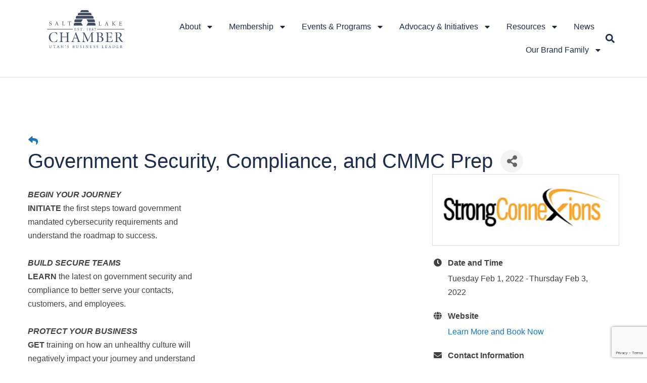

--- FILE ---
content_type: text/html; charset=utf-8
request_url: https://business.slchamber.com/events/details/government-security-compliance-and-cmmc-prep-12349?calendarMonth=2022-02-01
body_size: 35823
content:

<!doctype html>
<html lang="en-US">
<head>
<!-- start injected HTML (CCID=2428) -->
<!-- page template: https://slchamber.com/chamber_master_content/ -->
<title>Government Security, Compliance, and CMMC Prep - Feb 1, 2022 to Feb 3, 2022</title>
<base href="https://slchamber.com/" />
<meta name="keywords" content="Government Security, Compliance, and CMMC Prep,Salt Lake Chamber,Salt Lake City,events,calendar,regional" />
<meta name="description" content="BEGIN YOUR JOURNEY INITIATE the first steps toward government mandated cybersecurity requirements and understand the roadmap to success. BUILD SECURE TEAMS LEARN the latest on government security and compliance to better serve your contacts, customers, and employees. PROTECT YOUR BUSINESS GET training on how an unh...." />
<link href="https://business.slchamber.com/integration/customerdefinedcss?_=qdk86w2" rel="stylesheet" type="text/css" />
<!-- link for rss not inserted -->
<!-- end injected HTML -->

	<meta charset="UTF-8">
	<meta name="viewport" content="width=device-width, initial-scale=1">
	<link rel="profile" href="https://gmpg.org/xfn/11">
	<meta name="ROBOTS" content="NOINDEX, NOFOLLOW" />

	<!-- This site is optimized with the Yoast SEO plugin v26.7 - https://yoast.com/wordpress/plugins/seo/ -->
	<title> - Salt Lake Chamber</title>
	<link rel="canonical" href="https://business.slchamber.com/events/details/government-security-compliance-and-cmmc-prep-12349" />
	
	
	
	
	
	
	<meta property="article:publisher" content="https://www.facebook.com/saltlakechamber" />
	<meta property="article:modified_time" content="2024-12-09T17:27:55+00:00" />
	<meta name="twitter:card" content="summary_large_image" />
	<meta name="twitter:site" content="@saltlakechamber" />
	<meta name="twitter:label1" content="Est. reading time" />
	<meta name="twitter:data1" content="1 minute" />
	<script type="application/ld+json" class="yoast-schema-graph">{"@context":"https://schema.org","@graph":[{"@type":"WebPage","@id":"https://slchamber.com/chamber_master_content/","url":"https://slchamber.com/chamber_master_content/","name":" - Salt Lake Chamber","isPartOf":{"@id":"https://slchamber.com/#website"},"datePublished":"2024-08-20T20:13:23+00:00","dateModified":"2024-12-09T17:27:55+00:00","breadcrumb":{"@id":"https://slchamber.com/chamber_master_content/#breadcrumb"},"inLanguage":"en-US","potentialAction":[{"@type":"ReadAction","target":["https://slchamber.com/chamber_master_content/"]}]},{"@type":"BreadcrumbList","@id":"https://slchamber.com/chamber_master_content/#breadcrumb","itemListElement":[{"@type":"ListItem","position":1,"name":"Home","item":"https://slchamber.com/"},{"@type":"ListItem","position":2,"name":""}]},{"@type":"WebSite","@id":"https://slchamber.com/#website","url":"https://slchamber.com/","name":"Salt Lake Chamber","description":"Utah&#039;s Business Leader","publisher":{"@id":"https://slchamber.com/#organization"},"potentialAction":[{"@type":"SearchAction","target":{"@type":"EntryPoint","urlTemplate":"https://slchamber.com/?s={search_term_string}"},"query-input":{"@type":"PropertyValueSpecification","valueRequired":true,"valueName":"search_term_string"}}],"inLanguage":"en-US"},{"@type":"Organization","@id":"https://slchamber.com/#organization","name":"Salt Lake Chamber","url":"https://slchamber.com/","logo":{"@type":"ImageObject","inLanguage":"en-US","@id":"https://slchamber.com/#/schema/logo/image/","url":"https://slchamber.com/wp-content/uploads/2023/11/SLChamber_logo.svg","contentUrl":"https://slchamber.com/wp-content/uploads/2023/11/SLChamber_logo.svg","width":150,"height":74,"caption":"Salt Lake Chamber"},"image":{"@id":"https://slchamber.com/#/schema/logo/image/"},"sameAs":["https://www.facebook.com/saltlakechamber","https://x.com/saltlakechamber","https://www.youtube.com/user/SaltLakeChamber","https://www.instagram.com/slchamber/","https://www.linkedin.com/company/salt-lake-chamber/"]}]}</script>
	<!-- / Yoast SEO plugin. -->


<style id='wp-img-auto-sizes-contain-inline-css'>
img:is([sizes=auto i],[sizes^="auto," i]){contain-intrinsic-size:3000px 1500px}
/*# sourceURL=wp-img-auto-sizes-contain-inline-css */
</style>
<style id='global-styles-inline-css'>
:root{--wp--preset--aspect-ratio--square: 1;--wp--preset--aspect-ratio--4-3: 4/3;--wp--preset--aspect-ratio--3-4: 3/4;--wp--preset--aspect-ratio--3-2: 3/2;--wp--preset--aspect-ratio--2-3: 2/3;--wp--preset--aspect-ratio--16-9: 16/9;--wp--preset--aspect-ratio--9-16: 9/16;--wp--preset--color--black: #000000;--wp--preset--color--cyan-bluish-gray: #abb8c3;--wp--preset--color--white: #ffffff;--wp--preset--color--pale-pink: #f78da7;--wp--preset--color--vivid-red: #cf2e2e;--wp--preset--color--luminous-vivid-orange: #ff6900;--wp--preset--color--luminous-vivid-amber: #fcb900;--wp--preset--color--light-green-cyan: #7bdcb5;--wp--preset--color--vivid-green-cyan: #00d084;--wp--preset--color--pale-cyan-blue: #8ed1fc;--wp--preset--color--vivid-cyan-blue: #0693e3;--wp--preset--color--vivid-purple: #9b51e0;--wp--preset--gradient--vivid-cyan-blue-to-vivid-purple: linear-gradient(135deg,rgb(6,147,227) 0%,rgb(155,81,224) 100%);--wp--preset--gradient--light-green-cyan-to-vivid-green-cyan: linear-gradient(135deg,rgb(122,220,180) 0%,rgb(0,208,130) 100%);--wp--preset--gradient--luminous-vivid-amber-to-luminous-vivid-orange: linear-gradient(135deg,rgb(252,185,0) 0%,rgb(255,105,0) 100%);--wp--preset--gradient--luminous-vivid-orange-to-vivid-red: linear-gradient(135deg,rgb(255,105,0) 0%,rgb(207,46,46) 100%);--wp--preset--gradient--very-light-gray-to-cyan-bluish-gray: linear-gradient(135deg,rgb(238,238,238) 0%,rgb(169,184,195) 100%);--wp--preset--gradient--cool-to-warm-spectrum: linear-gradient(135deg,rgb(74,234,220) 0%,rgb(151,120,209) 20%,rgb(207,42,186) 40%,rgb(238,44,130) 60%,rgb(251,105,98) 80%,rgb(254,248,76) 100%);--wp--preset--gradient--blush-light-purple: linear-gradient(135deg,rgb(255,206,236) 0%,rgb(152,150,240) 100%);--wp--preset--gradient--blush-bordeaux: linear-gradient(135deg,rgb(254,205,165) 0%,rgb(254,45,45) 50%,rgb(107,0,62) 100%);--wp--preset--gradient--luminous-dusk: linear-gradient(135deg,rgb(255,203,112) 0%,rgb(199,81,192) 50%,rgb(65,88,208) 100%);--wp--preset--gradient--pale-ocean: linear-gradient(135deg,rgb(255,245,203) 0%,rgb(182,227,212) 50%,rgb(51,167,181) 100%);--wp--preset--gradient--electric-grass: linear-gradient(135deg,rgb(202,248,128) 0%,rgb(113,206,126) 100%);--wp--preset--gradient--midnight: linear-gradient(135deg,rgb(2,3,129) 0%,rgb(40,116,252) 100%);--wp--preset--font-size--small: 13px;--wp--preset--font-size--medium: 20px;--wp--preset--font-size--large: 36px;--wp--preset--font-size--x-large: 42px;--wp--preset--spacing--20: 0.44rem;--wp--preset--spacing--30: 0.67rem;--wp--preset--spacing--40: 1rem;--wp--preset--spacing--50: 1.5rem;--wp--preset--spacing--60: 2.25rem;--wp--preset--spacing--70: 3.38rem;--wp--preset--spacing--80: 5.06rem;--wp--preset--shadow--natural: 6px 6px 9px rgba(0, 0, 0, 0.2);--wp--preset--shadow--deep: 12px 12px 50px rgba(0, 0, 0, 0.4);--wp--preset--shadow--sharp: 6px 6px 0px rgba(0, 0, 0, 0.2);--wp--preset--shadow--outlined: 6px 6px 0px -3px rgb(255, 255, 255), 6px 6px rgb(0, 0, 0);--wp--preset--shadow--crisp: 6px 6px 0px rgb(0, 0, 0);}:root { --wp--style--global--content-size: 800px;--wp--style--global--wide-size: 1200px; }:where(body) { margin: 0; }.wp-site-blocks > .alignleft { float: left; margin-right: 2em; }.wp-site-blocks > .alignright { float: right; margin-left: 2em; }.wp-site-blocks > .aligncenter { justify-content: center; margin-left: auto; margin-right: auto; }:where(.wp-site-blocks) > * { margin-block-start: 24px; margin-block-end: 0; }:where(.wp-site-blocks) > :first-child { margin-block-start: 0; }:where(.wp-site-blocks) > :last-child { margin-block-end: 0; }:root { --wp--style--block-gap: 24px; }:root :where(.is-layout-flow) > :first-child{margin-block-start: 0;}:root :where(.is-layout-flow) > :last-child{margin-block-end: 0;}:root :where(.is-layout-flow) > *{margin-block-start: 24px;margin-block-end: 0;}:root :where(.is-layout-constrained) > :first-child{margin-block-start: 0;}:root :where(.is-layout-constrained) > :last-child{margin-block-end: 0;}:root :where(.is-layout-constrained) > *{margin-block-start: 24px;margin-block-end: 0;}:root :where(.is-layout-flex){gap: 24px;}:root :where(.is-layout-grid){gap: 24px;}.is-layout-flow > .alignleft{float: left;margin-inline-start: 0;margin-inline-end: 2em;}.is-layout-flow > .alignright{float: right;margin-inline-start: 2em;margin-inline-end: 0;}.is-layout-flow > .aligncenter{margin-left: auto !important;margin-right: auto !important;}.is-layout-constrained > .alignleft{float: left;margin-inline-start: 0;margin-inline-end: 2em;}.is-layout-constrained > .alignright{float: right;margin-inline-start: 2em;margin-inline-end: 0;}.is-layout-constrained > .aligncenter{margin-left: auto !important;margin-right: auto !important;}.is-layout-constrained > :where(:not(.alignleft):not(.alignright):not(.alignfull)){max-width: var(--wp--style--global--content-size);margin-left: auto !important;margin-right: auto !important;}.is-layout-constrained > .alignwide{max-width: var(--wp--style--global--wide-size);}body .is-layout-flex{display: flex;}.is-layout-flex{flex-wrap: wrap;align-items: center;}.is-layout-flex > :is(*, div){margin: 0;}body .is-layout-grid{display: grid;}.is-layout-grid > :is(*, div){margin: 0;}body{padding-top: 0px;padding-right: 0px;padding-bottom: 0px;padding-left: 0px;}a:where(:not(.wp-element-button)){text-decoration: underline;}:root :where(.wp-element-button, .wp-block-button__link){background-color: #32373c;border-width: 0;color: #fff;font-family: inherit;font-size: inherit;font-style: inherit;font-weight: inherit;letter-spacing: inherit;line-height: inherit;padding-top: calc(0.667em + 2px);padding-right: calc(1.333em + 2px);padding-bottom: calc(0.667em + 2px);padding-left: calc(1.333em + 2px);text-decoration: none;text-transform: inherit;}.has-black-color{color: var(--wp--preset--color--black) !important;}.has-cyan-bluish-gray-color{color: var(--wp--preset--color--cyan-bluish-gray) !important;}.has-white-color{color: var(--wp--preset--color--white) !important;}.has-pale-pink-color{color: var(--wp--preset--color--pale-pink) !important;}.has-vivid-red-color{color: var(--wp--preset--color--vivid-red) !important;}.has-luminous-vivid-orange-color{color: var(--wp--preset--color--luminous-vivid-orange) !important;}.has-luminous-vivid-amber-color{color: var(--wp--preset--color--luminous-vivid-amber) !important;}.has-light-green-cyan-color{color: var(--wp--preset--color--light-green-cyan) !important;}.has-vivid-green-cyan-color{color: var(--wp--preset--color--vivid-green-cyan) !important;}.has-pale-cyan-blue-color{color: var(--wp--preset--color--pale-cyan-blue) !important;}.has-vivid-cyan-blue-color{color: var(--wp--preset--color--vivid-cyan-blue) !important;}.has-vivid-purple-color{color: var(--wp--preset--color--vivid-purple) !important;}.has-black-background-color{background-color: var(--wp--preset--color--black) !important;}.has-cyan-bluish-gray-background-color{background-color: var(--wp--preset--color--cyan-bluish-gray) !important;}.has-white-background-color{background-color: var(--wp--preset--color--white) !important;}.has-pale-pink-background-color{background-color: var(--wp--preset--color--pale-pink) !important;}.has-vivid-red-background-color{background-color: var(--wp--preset--color--vivid-red) !important;}.has-luminous-vivid-orange-background-color{background-color: var(--wp--preset--color--luminous-vivid-orange) !important;}.has-luminous-vivid-amber-background-color{background-color: var(--wp--preset--color--luminous-vivid-amber) !important;}.has-light-green-cyan-background-color{background-color: var(--wp--preset--color--light-green-cyan) !important;}.has-vivid-green-cyan-background-color{background-color: var(--wp--preset--color--vivid-green-cyan) !important;}.has-pale-cyan-blue-background-color{background-color: var(--wp--preset--color--pale-cyan-blue) !important;}.has-vivid-cyan-blue-background-color{background-color: var(--wp--preset--color--vivid-cyan-blue) !important;}.has-vivid-purple-background-color{background-color: var(--wp--preset--color--vivid-purple) !important;}.has-black-border-color{border-color: var(--wp--preset--color--black) !important;}.has-cyan-bluish-gray-border-color{border-color: var(--wp--preset--color--cyan-bluish-gray) !important;}.has-white-border-color{border-color: var(--wp--preset--color--white) !important;}.has-pale-pink-border-color{border-color: var(--wp--preset--color--pale-pink) !important;}.has-vivid-red-border-color{border-color: var(--wp--preset--color--vivid-red) !important;}.has-luminous-vivid-orange-border-color{border-color: var(--wp--preset--color--luminous-vivid-orange) !important;}.has-luminous-vivid-amber-border-color{border-color: var(--wp--preset--color--luminous-vivid-amber) !important;}.has-light-green-cyan-border-color{border-color: var(--wp--preset--color--light-green-cyan) !important;}.has-vivid-green-cyan-border-color{border-color: var(--wp--preset--color--vivid-green-cyan) !important;}.has-pale-cyan-blue-border-color{border-color: var(--wp--preset--color--pale-cyan-blue) !important;}.has-vivid-cyan-blue-border-color{border-color: var(--wp--preset--color--vivid-cyan-blue) !important;}.has-vivid-purple-border-color{border-color: var(--wp--preset--color--vivid-purple) !important;}.has-vivid-cyan-blue-to-vivid-purple-gradient-background{background: var(--wp--preset--gradient--vivid-cyan-blue-to-vivid-purple) !important;}.has-light-green-cyan-to-vivid-green-cyan-gradient-background{background: var(--wp--preset--gradient--light-green-cyan-to-vivid-green-cyan) !important;}.has-luminous-vivid-amber-to-luminous-vivid-orange-gradient-background{background: var(--wp--preset--gradient--luminous-vivid-amber-to-luminous-vivid-orange) !important;}.has-luminous-vivid-orange-to-vivid-red-gradient-background{background: var(--wp--preset--gradient--luminous-vivid-orange-to-vivid-red) !important;}.has-very-light-gray-to-cyan-bluish-gray-gradient-background{background: var(--wp--preset--gradient--very-light-gray-to-cyan-bluish-gray) !important;}.has-cool-to-warm-spectrum-gradient-background{background: var(--wp--preset--gradient--cool-to-warm-spectrum) !important;}.has-blush-light-purple-gradient-background{background: var(--wp--preset--gradient--blush-light-purple) !important;}.has-blush-bordeaux-gradient-background{background: var(--wp--preset--gradient--blush-bordeaux) !important;}.has-luminous-dusk-gradient-background{background: var(--wp--preset--gradient--luminous-dusk) !important;}.has-pale-ocean-gradient-background{background: var(--wp--preset--gradient--pale-ocean) !important;}.has-electric-grass-gradient-background{background: var(--wp--preset--gradient--electric-grass) !important;}.has-midnight-gradient-background{background: var(--wp--preset--gradient--midnight) !important;}.has-small-font-size{font-size: var(--wp--preset--font-size--small) !important;}.has-medium-font-size{font-size: var(--wp--preset--font-size--medium) !important;}.has-large-font-size{font-size: var(--wp--preset--font-size--large) !important;}.has-x-large-font-size{font-size: var(--wp--preset--font-size--x-large) !important;}
:root :where(.wp-block-pullquote){font-size: 1.5em;line-height: 1.6;}
/*# sourceURL=global-styles-inline-css */
</style>
<link rel='stylesheet' id='hello-elementor-css' href='https://slchamber.com/wp-content/themes/hello-elementor/assets/css/reset.css?ver=3.4.5' media='all' />
<link rel='stylesheet' id='hello-elementor-theme-style-css' href='https://slchamber.com/wp-content/themes/hello-elementor/assets/css/theme.css?ver=3.4.5' media='all' />
<link rel='stylesheet' id='hello-elementor-header-footer-css' href='https://slchamber.com/wp-content/themes/hello-elementor/assets/css/header-footer.css?ver=3.4.5' media='all' />
<link rel='stylesheet' id='elementor-frontend-css' href='https://slchamber.com/wp-content/plugins/elementor/assets/css/frontend.min.css?ver=3.34.1' media='all' />
<link rel='stylesheet' id='elementor-post-5-css' href='https://slchamber.com/wp-content/uploads/elementor/css/post-5.css?ver=1768768569' media='all' />
<link rel='stylesheet' id='widget-image-css' href='https://slchamber.com/wp-content/plugins/elementor/assets/css/widget-image.min.css?ver=3.34.1' media='all' />
<link rel='stylesheet' id='widget-nav-menu-css' href='https://slchamber.com/wp-content/plugins/elementor-pro/assets/css/widget-nav-menu.min.css?ver=3.34.0' media='all' />
<link rel='stylesheet' id='widget-search-form-css' href='https://slchamber.com/wp-content/plugins/elementor-pro/assets/css/widget-search-form.min.css?ver=3.34.0' media='all' />
<link rel='stylesheet' id='widget-social-icons-css' href='https://slchamber.com/wp-content/plugins/elementor/assets/css/widget-social-icons.min.css?ver=3.34.1' media='all' />
<link rel='stylesheet' id='e-apple-webkit-css' href='https://slchamber.com/wp-content/plugins/elementor/assets/css/conditionals/apple-webkit.min.css?ver=3.34.1' media='all' />
<link rel='stylesheet' id='widget-heading-css' href='https://slchamber.com/wp-content/plugins/elementor/assets/css/widget-heading.min.css?ver=3.34.1' media='all' />
<link rel='stylesheet' id='widget-icon-list-css' href='https://slchamber.com/wp-content/plugins/elementor/assets/css/widget-icon-list.min.css?ver=3.34.1' media='all' />
<link rel='stylesheet' id='widget-spacer-css' href='https://slchamber.com/wp-content/plugins/elementor/assets/css/widget-spacer.min.css?ver=3.34.1' media='all' />
<link rel='stylesheet' id='widget-posts-css' href='https://slchamber.com/wp-content/plugins/elementor-pro/assets/css/widget-posts.min.css?ver=3.34.0' media='all' />
<link rel='stylesheet' id='elementor-post-51662-css' href='https://slchamber.com/wp-content/uploads/elementor/css/post-51662.css?ver=1768769762' media='all' />
<link rel='stylesheet' id='elementor-post-9-css' href='https://slchamber.com/wp-content/uploads/elementor/css/post-9.css?ver=1768768569' media='all' />
<link rel='stylesheet' id='elementor-post-53-css' href='https://slchamber.com/wp-content/uploads/elementor/css/post-53.css?ver=1768768570' media='all' />
<link rel='stylesheet' id='elementor-post-48268-css' href='https://slchamber.com/wp-content/uploads/elementor/css/post-48268.css?ver=1768768576' media='all' />
<link rel='stylesheet' id='tablepress-default-css' href='https://slchamber.com/wp-content/plugins/tablepress/css/build/default.css?ver=3.2.6' media='all' />
<link rel='stylesheet' id='slchamber-style-css' href='https://slchamber.com/wp-content/themes/slchamber/style.css?ver=2.0.0' media='all' />
<link rel='stylesheet' id='elementor-gf-local-sourcesanspro-css' href='https://slchamber.com/wp-content/uploads/elementor/google-fonts/css/sourcesanspro.css?ver=1742243916' media='all' />
<link rel='stylesheet' id='elementor-gf-local-poppins-css' href='https://slchamber.com/wp-content/uploads/elementor/google-fonts/css/poppins.css?ver=1742243917' media='all' />
<script src="https://slchamber.com/wp-includes/js/jquery/jquery.min.js?ver=3.7.1" id="jquery-core-js"></script>
<script src="https://slchamber.com/wp-includes/js/jquery/jquery-migrate.min.js?ver=3.4.1" id="jquery-migrate-js"></script>
<!-- Google tag (gtag.js) -->
<script async src="https://www.googletagmanager.com/gtag/js?id=G-MT57M1WXEP"></script>
<script>
  window.dataLayer = window.dataLayer || [];
  function gtag(){dataLayer.push(arguments);}
  gtag('js', new Date());

  gtag('config', 'G-MT57M1WXEP');
</script>	

<meta name="generator" content="Elementor 3.34.1; features: e_font_icon_svg, additional_custom_breakpoints; settings: css_print_method-external, google_font-enabled, font_display-swap">
			<style>
				.e-con.e-parent:nth-of-type(n+4):not(.e-lazyloaded):not(.e-no-lazyload),
				.e-con.e-parent:nth-of-type(n+4):not(.e-lazyloaded):not(.e-no-lazyload) * {
					background-image: none !important;
				}
				@media screen and (max-height: 1024px) {
					.e-con.e-parent:nth-of-type(n+3):not(.e-lazyloaded):not(.e-no-lazyload),
					.e-con.e-parent:nth-of-type(n+3):not(.e-lazyloaded):not(.e-no-lazyload) * {
						background-image: none !important;
					}
				}
				@media screen and (max-height: 640px) {
					.e-con.e-parent:nth-of-type(n+2):not(.e-lazyloaded):not(.e-no-lazyload),
					.e-con.e-parent:nth-of-type(n+2):not(.e-lazyloaded):not(.e-no-lazyload) * {
						background-image: none !important;
					}
				}
			</style>
			<link rel="icon" href="https://slchamber.com/wp-content/uploads/2024/08/cropped-favicon-32x32.png" sizes="32x32" />
<link rel="icon" href="https://slchamber.com/wp-content/uploads/2024/08/cropped-favicon-192x192.png" sizes="192x192" />
<link rel="apple-touch-icon" href="https://slchamber.com/wp-content/uploads/2024/08/cropped-favicon-180x180.png" />
<meta name="msapplication-TileImage" content="https://slchamber.com/wp-content/uploads/2024/08/cropped-favicon-270x270.png" />
    <!-- jQuery first, then Popper.js, then Bootstrap JS -->
    <script src="https://code.jquery.com/jquery-3.7.1.min.js" crossorigin="anonymous"></script>
    <script type="text/javascript" src="https://code.jquery.com/ui/1.13.2/jquery-ui.min.js"></script>
<script src="https://business.slchamber.com/Content/bundles/SEO4?v=jX-Yo1jNxYBrX6Ffq1gbxQahkKjKjLSiGjCSMnG9UuU1"></script>
    <script type="text/javascript" src="https://ajax.aspnetcdn.com/ajax/globalize/0.1.1/globalize.min.js"></script>
    <script type="text/javascript" src="https://ajax.aspnetcdn.com/ajax/globalize/0.1.1/cultures/globalize.culture.en-US.js"></script>
    <!-- Required meta tags -->
    <meta charset="utf-8">
    <meta name="viewport" content="width=device-width, initial-scale=1, shrink-to-fit=no">
    <link rel="stylesheet" href="https://code.jquery.com/ui/1.13.2/themes/base/jquery-ui.css" type="text/css" media="all" />
    <script type="text/javascript">
        var MNI = MNI || {};
        MNI.CurrentCulture = 'en-US';
        MNI.CultureDateFormat = 'M/d/yyyy';
        MNI.BaseUrl = 'https://business.slchamber.com';
        MNI.jQuery = jQuery.noConflict(true);
        MNI.Page = {
            Domain: 'business.slchamber.com',
            Context: 202,
            Category: null,
            Member: null,
            MemberPagePopup: true
        };
        MNI.LayoutPromise = new Promise(function (resolve) {
            MNI.LayoutResolution = resolve;
        });
        MNI.MemberFilterUrl = '';
    </script>


    <script src="https://www.google.com/recaptcha/enterprise.js?render=6LfI_T8rAAAAAMkWHrLP_GfSf3tLy9tKa839wcWa" async defer></script>
    <script>

        const SITE_KEY = '6LfI_T8rAAAAAMkWHrLP_GfSf3tLy9tKa839wcWa';

        // Repeatedly check if grecaptcha has been loaded, and call the callback once it's available
        function waitForGrecaptcha(callback, retries = 10, interval = 1000) {
            if (typeof grecaptcha !== 'undefined' && grecaptcha.enterprise.execute) {
                callback();
            } else if (retries > 0) { 
                setTimeout(() => {
                    waitForGrecaptcha(callback, retries - 1, interval);
                }, interval);
            } else {
                console.error("grecaptcha is not available after multiple attempts");
            }
        }

        // Generates a reCAPTCHA v3 token using grecaptcha.enterprise and injects it into the given form.
        // If the token input doesn't exist, it creates one. Then it executes the callback with the token.
        function setReCaptchaToken(formElement, callback, action = 'submit') {
            grecaptcha.enterprise.ready(function () {
                grecaptcha.enterprise.execute(SITE_KEY, { action: action }).then(function (token) {

                    MNI.jQuery(function ($) {
                        let input = $(formElement).find("input[name='g-recaptcha-v3']");

                        if (input.length === 0) {
                            input = $('<input>', {
                                type: 'hidden',
                                name: 'g-recaptcha-v3',
                                value: token
                            });
                            $(formElement).append(input);
                        }
                        else
                            $(input).val(token);

                        if (typeof callback === 'function') callback(token);
                    })

                });
            });
        }

    </script>




<script src="https://business.slchamber.com/Content/bundles/MNI?v=34V3-w6z5bLW9Yl7pjO3C5tja0TdKeHFrpRQ0eCPbz81"></script>


    <meta property='og:url' content='https://business.slchamber.com/events/details/government-security-compliance-and-cmmc-prep-12349?calendarMonth=2022-02-01' />
<meta property='og:title' content='Government Security, Compliance, and CMMC Prep' />
<meta property='og:description' content='BEGIN YOUR JOURNEY INITIATE the first steps toward government mandated cybersecurity requirements and understand the roadmap to success. BUILD SECURE TEAMS LEARN the latest on government security and compliance to better serve your contacts, customers, and employees. PROTECT YOUR BUSINESS GET training on how an unh....' />
<meta property='og:image' content='https://chambermaster.blob.core.windows.net/images/events/2428/12349/EventSNPImage_New_StrongConnexions_CMYK_270x80.png' />

    <script src='https://www.google.com/recaptcha/api.js?onload=onloadCaptchaCallback'></script>
    <script type="text/javascript">

        // Recaptcha fix for IOS
        var HEADER_HEIGHT = 0;
        var isIOS = /iPhone|iPad|iPod/i.test(navigator.userAgent);
        var grecaptchaPosition;


        var isScrolledIntoView = function (elem) {
            var elemRect = elem.getBoundingClientRect();
            var isVisible = (elemRect.top - HEADER_HEIGHT >= 0 && elemRect.bottom <= window.innerHeight);
            return isVisible;
        };
        // End initial Recaptcha fix for IOS.See below verifyRecaptchaCallback and ISIOS for it's usage.

        // Recaptcha aria attributes after load
        function onloadCaptchaCallback() {
            MNI.jQuery('#g-recaptcha-response').attr('aria-hidden', true);
            MNI.jQuery('#g-recaptcha-response').attr('aria-label', 'Captcha response');
        }

        MNI.jQuery(function ($) {
            $(function () {
                var $form = $('form.gz-form.needs-validation');
                var form = $form[0];
                $form.find('button.gz-submit-btn').click(function (e) {
                    e.preventDefault();

                    if (form.checkValidity() === false) {
                        form.classList.add('was-validated');
                        $(form).find(":input[required]").each(function () {
                            if (!this.checkValidity()) {
                                this.style.border = '1px solid red';
                            } else {
                                this.style.border = '';
                            }

                            var captchaToken = $('#captchavalidation').val();

                            if (!captchaToken) {
                                $('.g-recaptcha > div').css('border', '2px solid red');
                                $('.invalid-feedback').show(); 
                            } else {
                                $('.g-recaptcha > div').css('border', '');
                                $('.invalid-feedback').hide();
                            }
                        })
                        scrollToTop();
                    } else {
                        waitForGrecaptcha(() => {
                            setReCaptchaToken($form, () => form.submit(), "eventReminder");
                        })
                    }
                });

                function scrollToTop() {
                    $('html, body').animate({
                        scrollTop: $(".gz-event-reminder").offset().top
                    }, 500, 'linear');
                }

                window.verifyRecaptchaCallback = function (response) {
                    $('input[data-recaptcha]').val(response).trigger('change');
                    if (isIOS && grecaptchaPosition !== undefined) {
                        window.scrollTo(0, grecaptchaPosition);
                    }
                }

                window.expiredRecaptchaCallback = function () {
                    $('input[data-recaptcha]').val("").trigger('change');
                }


                if (isIOS) {
                    var recaptchaElements = document.querySelectorAll('.g-recaptcha');

                    window.addEventListener('scroll', function () {
                        Array.prototype.forEach.call(recaptchaElements, function (element) {
                            if (isScrolledIntoView(element)) {
                                grecaptchaPosition = document.documentElement.scrollTop || document.body.scrollTop;
                            }
                        });
                    }, false);
                }

            })
        })

        MNI.ITEM_TYPE = 1;
        MNI.ITEM_ID = 12349;
        (function ($) {
            $(document).ready(function () {
                var reminderOpen = 'False' == 'True';
                var x = window.matchMedia("(max-width: 576px)")
                if (reminderOpen)
                {
                    $(".reminder-btn").trigger("click");
                    if (x.matches)
                    {
                        $("#cardReminder_MobileOnly").removeClass("collapsing").addClass("collapse show in");
                    }
                }
            });
        })(MNI.jQuery);
    </script>
    <!-- Bootstrap CSS -->
    <link type="text/css" href="https://business.slchamber.com/Content/SEO4/css/bootstrap/bootstrap-ns.min.css" rel="stylesheet" />
<link href="https://business.slchamber.com/Content/SEO4/css/fontawesome/css/fa.bundle?v=ruPA372u21djZ69Q5Ysnch4rq1PR55j8o6h6btgP60M1" rel="stylesheet"/>
<link href="https://business.slchamber.com/Content/SEO4/css/v4-module.bundle?v=teKUclOSNwyO4iQ2s3q00X0U2jxs0Mkz0T6S0f4p_241" rel="stylesheet"/>
<meta name="referrer" content="origin" /></head>
<body class="wp-singular page-template-default page page-id-51662 wp-custom-logo wp-embed-responsive wp-theme-hello-elementor wp-child-theme-slchamber hello-elementor-default elementor-default elementor-template-full-width elementor-kit-5 elementor-page elementor-page-51662 elementor-page-48268">


<a class="skip-link screen-reader-text" href="#content">Skip to content</a>

		<header data-elementor-type="header" data-elementor-id="9" class="elementor elementor-9 elementor-location-header" data-elementor-post-type="elementor_library">
			<div class="elementor-element elementor-element-75c8003 e-flex e-con-boxed e-con e-parent" data-id="75c8003" data-element_type="container">
					<div class="e-con-inner">
		<div class="elementor-element elementor-element-6098265 e-con-full e-flex e-con e-child" data-id="6098265" data-element_type="container">
				<div class="elementor-element elementor-element-a3a483 elementor-widget elementor-widget-theme-site-logo elementor-widget-image" data-id="a3a483" data-element_type="widget" data-widget_type="theme-site-logo.default">
				<div class="elementor-widget-container">
											<a href="https://slchamber.com">
			<img width="150" height="74" src="https://slchamber.com/wp-content/uploads/2023/11/SLChamber_logo.svg" class="attachment-full size-full wp-image-13" alt="SLChamber Logotype" />				</a>
											</div>
				</div>
		<div class="elementor-element elementor-element-14f5613 e-flex e-con-boxed e-con e-child" data-id="14f5613" data-element_type="container">
					<div class="e-con-inner">
				<div class="elementor-element elementor-element-5ab4340d elementor-nav-menu--stretch elementor-nav-menu__align-end elementor-nav-menu--dropdown-mobile elementor-nav-menu__text-align-aside elementor-nav-menu--toggle elementor-nav-menu--burger elementor-widget elementor-widget-nav-menu" data-id="5ab4340d" data-element_type="widget" data-settings="{&quot;full_width&quot;:&quot;stretch&quot;,&quot;layout&quot;:&quot;horizontal&quot;,&quot;submenu_icon&quot;:{&quot;value&quot;:&quot;&lt;svg aria-hidden=\&quot;true\&quot; class=\&quot;e-font-icon-svg e-fas-caret-down\&quot; viewBox=\&quot;0 0 320 512\&quot; xmlns=\&quot;http:\/\/www.w3.org\/2000\/svg\&quot;&gt;&lt;path d=\&quot;M31.3 192h257.3c17.8 0 26.7 21.5 14.1 34.1L174.1 354.8c-7.8 7.8-20.5 7.8-28.3 0L17.2 226.1C4.6 213.5 13.5 192 31.3 192z\&quot;&gt;&lt;\/path&gt;&lt;\/svg&gt;&quot;,&quot;library&quot;:&quot;fa-solid&quot;},&quot;toggle&quot;:&quot;burger&quot;}" data-widget_type="nav-menu.default">
				<div class="elementor-widget-container">
								<nav aria-label="Menu" class="elementor-nav-menu--main elementor-nav-menu__container elementor-nav-menu--layout-horizontal e--pointer-underline e--animation-fade">
				<ul id="menu-1-5ab4340d" class="elementor-nav-menu"><li class="menu-item menu-item-type-post_type menu-item-object-page menu-item-has-children menu-item-48506"><a href="https://slchamber.com/about/" class="elementor-item">About</a>
<ul class="sub-menu elementor-nav-menu--dropdown">
	<li class="menu-item menu-item-type-post_type menu-item-object-page menu-item-48509"><a href="https://slchamber.com/about/get-involved/" class="elementor-sub-item">Get Involved</a></li>
	<li class="menu-item menu-item-type-post_type menu-item-object-page menu-item-48507"><a href="https://slchamber.com/about/board-of-directors/" class="elementor-sub-item">Board of Directors</a></li>
	<li class="menu-item menu-item-type-post_type menu-item-object-page menu-item-48508"><a href="https://slchamber.com/about/board-of-governors/" class="elementor-sub-item">Board of Governors</a></li>
	<li class="menu-item menu-item-type-post_type menu-item-object-page menu-item-48510"><a href="https://slchamber.com/about/team-staff/" class="elementor-sub-item">Team</a></li>
	<li class="menu-item menu-item-type-custom menu-item-object-custom menu-item-48511"><a href="https://business.slchamber.com/contact" class="elementor-sub-item">Contact</a></li>
</ul>
</li>
<li class="menu-item menu-item-type-post_type menu-item-object-page menu-item-has-children menu-item-16"><a href="https://slchamber.com/membership/" class="elementor-item">Membership</a>
<ul class="sub-menu elementor-nav-menu--dropdown">
	<li class="menu-item menu-item-type-custom menu-item-object-custom menu-item-48514"><a href="http://business.slchamber.com/member/newmemberapp/" class="elementor-sub-item">Application</a></li>
	<li class="menu-item menu-item-type-custom menu-item-object-custom menu-item-has-children menu-item-48515"><a href="http://business.slchamber.com/list/" class="elementor-sub-item">Members Directory</a>
	<ul class="sub-menu elementor-nav-menu--dropdown">
		<li class="menu-item menu-item-type-post_type menu-item-object-page menu-item-48521"><a href="https://slchamber.com/how-to-make-the-most-of-the-member-directory/" class="elementor-sub-item">Update member directory page</a></li>
	</ul>
</li>
	<li class="menu-item menu-item-type-custom menu-item-object-custom menu-item-has-children menu-item-48516"><a href="https://business.slchamber.com/hotdeals/" class="elementor-sub-item">Discounts &#038; Deals</a>
	<ul class="sub-menu elementor-nav-menu--dropdown">
		<li class="menu-item menu-item-type-post_type menu-item-object-page menu-item-48520"><a href="https://slchamber.com/how-to-add-to-the-member-deals-page/" class="elementor-sub-item">Post a deal</a></li>
	</ul>
</li>
	<li class="menu-item menu-item-type-post_type menu-item-object-page menu-item-has-children menu-item-51353"><a href="https://slchamber.com/membership/committees/" class="elementor-sub-item">Committees</a>
	<ul class="sub-menu elementor-nav-menu--dropdown">
		<li class="menu-item menu-item-type-custom menu-item-object-custom menu-item-52093"><a href="https://slchamber.com/membership/committees/#AMEETINGcommittee" class="elementor-sub-item elementor-item-anchor">Annual Meeting Planning Committee</a></li>
		<li class="menu-item menu-item-type-custom menu-item-object-custom menu-item-52092"><a href="https://slchamber.com/membership/committees/#BWFSTEERING" class="elementor-sub-item elementor-item-anchor">Business Women&#8217;s Forum Steering Committee</a></li>
		<li class="menu-item menu-item-type-custom menu-item-object-custom menu-item-52091"><a href="https://slchamber.com/membership/committees/#INTERNATIONALcommittee" class="elementor-sub-item elementor-item-anchor">International Committee</a></li>
		<li class="menu-item menu-item-type-post_type menu-item-object-page menu-item-48569"><a href="https://slchamber.com/membership/committees/military-affairs-committee/" class="elementor-sub-item">Military Affairs Committee</a></li>
		<li class="menu-item menu-item-type-post_type menu-item-object-page menu-item-51359"><a href="https://slchamber.com/advocacy/committees/" class="elementor-sub-item">Public Policy Committees</a></li>
		<li class="menu-item menu-item-type-post_type menu-item-object-page menu-item-50251"><a href="https://slchamber.com/membership/committees/presidents-ambassadors/" class="elementor-sub-item">President’s Ambassadors</a></li>
		<li class="menu-item menu-item-type-custom menu-item-object-custom menu-item-52089"><a href="https://slchamber.com/membership/committees/#SMLBIZcommittee" class="elementor-sub-item elementor-item-anchor">Small Business Committee</a></li>
		<li class="menu-item menu-item-type-custom menu-item-object-custom menu-item-52094"><a href="https://slchamber.com/membership/committees/#ATHENAcommittee" class="elementor-sub-item elementor-item-anchor">Women &#038; Business Conference Planning Committee</a></li>
	</ul>
</li>
	<li class="menu-item menu-item-type-custom menu-item-object-custom menu-item-48517"><a href="https://business.slchamber.com/login/" class="elementor-sub-item">Member Login</a></li>
</ul>
</li>
<li class="menu-item menu-item-type-post_type menu-item-object-page menu-item-has-children menu-item-44"><a href="https://slchamber.com/events-programs/" class="elementor-item">Events &amp; Programs</a>
<ul class="sub-menu elementor-nav-menu--dropdown">
	<li class="menu-item menu-item-type-custom menu-item-object-custom menu-item-48548"><a href="https://business.slchamber.com/events/calendar/?q=&#038;c=6" class="elementor-sub-item">Chamber Calendar</a></li>
	<li class="menu-item menu-item-type-custom menu-item-object-custom menu-item-has-children menu-item-48549"><a href="https://business.slchamber.com/events/calendar/?q=&#038;c=19" class="elementor-sub-item">Community Calendar</a>
	<ul class="sub-menu elementor-nav-menu--dropdown">
		<li class="menu-item menu-item-type-post_type menu-item-object-page menu-item-48553"><a href="https://slchamber.com/how-to-use-the-community-calendar/" class="elementor-sub-item">How to Use the Community Calendar</a></li>
		<li class="menu-item menu-item-type-custom menu-item-object-custom menu-item-48550"><a href="https://business.slchamber.com/form/view/14764" class="elementor-sub-item">Ribbon Cutting Request Form</a></li>
	</ul>
</li>
	<li class="menu-item menu-item-type-post_type menu-item-object-page menu-item-has-children menu-item-48538"><a href="https://slchamber.com/events-programs/signature-events/" class="elementor-sub-item">Signature Events</a>
	<ul class="sub-menu elementor-nav-menu--dropdown">
		<li class="menu-item menu-item-type-post_type menu-item-object-page menu-item-48539"><a href="https://slchamber.com/events-programs/signature-events/annual-meeting/" class="elementor-sub-item">Annual Meeting</a></li>
		<li class="menu-item menu-item-type-post_type menu-item-object-page menu-item-48540"><a href="https://slchamber.com/events-programs/signature-events/business-after-hours/" class="elementor-sub-item">Business After Hours</a></li>
		<li class="menu-item menu-item-type-post_type menu-item-object-page menu-item-has-children menu-item-48541"><a href="https://slchamber.com/events-programs/signature-events/giant-in-our-city/" class="elementor-sub-item">Giant in our City</a>
		<ul class="sub-menu elementor-nav-menu--dropdown">
			<li class="menu-item menu-item-type-post_type menu-item-object-page menu-item-48547"><a href="https://slchamber.com/events-programs/signature-events/giant-in-our-city/utah-community-builder-award/" class="elementor-sub-item">Utah Community Builder Award</a></li>
		</ul>
</li>
		<li class="menu-item menu-item-type-post_type menu-item-object-page menu-item-50441"><a href="https://slchamber.com/events-programs/signature-events/member-orientation/" class="elementor-sub-item">Member Orientation</a></li>
		<li class="menu-item menu-item-type-post_type menu-item-object-page menu-item-48543"><a href="https://slchamber.com/events-programs/signature-events/utah-economic-outlook-public-policy-summit/" class="elementor-sub-item">Utah Economic Outlook &amp; Public Policy Summit</a></li>
		<li class="menu-item menu-item-type-post_type menu-item-object-page menu-item-48546"><a href="https://slchamber.com/events-programs/signature-events/women-business-conference-and-athena-awards-luncheon/" class="elementor-sub-item">Women &amp; Business Conference and ATHENA Awards Luncheon</a></li>
	</ul>
</li>
	<li class="menu-item menu-item-type-post_type menu-item-object-page menu-item-50410"><a href="https://slchamber.com/events-programs/circle-level-events/" class="elementor-sub-item">Circle Level Events</a></li>
	<li class="menu-item menu-item-type-post_type menu-item-object-page menu-item-has-children menu-item-48557"><a href="https://slchamber.com/signature-programs/" class="elementor-sub-item">Signature Programs</a>
	<ul class="sub-menu elementor-nav-menu--dropdown">
		<li class="menu-item menu-item-type-post_type menu-item-object-page menu-item-48558"><a href="https://slchamber.com/signature-programs/business-womens-forum/" class="elementor-sub-item">Business Women’s Forum</a></li>
		<li class="menu-item menu-item-type-post_type menu-item-object-page menu-item-50386"><a href="https://slchamber.com/signature-programs/government-affairs-boot-camp/" class="elementor-sub-item">Government Affairs Boot Camp</a></li>
		<li class="menu-item menu-item-type-post_type menu-item-object-page menu-item-48561"><a href="https://slchamber.com/signature-programs/leadership-utah/" class="elementor-sub-item">Leadership Utah</a></li>
	</ul>
</li>
</ul>
</li>
<li class="menu-item menu-item-type-post_type menu-item-object-page menu-item-has-children menu-item-51953"><a href="https://slchamber.com/advocacy/" class="elementor-item">Advocacy &amp; Initiatives</a>
<ul class="sub-menu elementor-nav-menu--dropdown">
	<li class="menu-item menu-item-type-post_type menu-item-object-page menu-item-48584"><a href="https://slchamber.com/advocacy/federal-priorities/" class="elementor-sub-item">Federal Priorities</a></li>
	<li class="menu-item menu-item-type-post_type menu-item-object-page menu-item-48587"><a href="https://slchamber.com/advocacy/priorities/" class="elementor-sub-item">Legislative Priorities</a></li>
	<li class="menu-item menu-item-type-post_type menu-item-object-page menu-item-53669"><a href="https://slchamber.com/advocacy/2025-legislative-watchlist/" class="elementor-sub-item">Legislative Watchlist 2025</a></li>
	<li class="menu-item menu-item-type-post_type menu-item-object-page menu-item-50440"><a href="https://slchamber.com/advocacy/legislative-scorecard-2025/" class="elementor-sub-item">Legislative Scorecard 2025</a></li>
	<li class="menu-item menu-item-type-post_type menu-item-object-page menu-item-48585"><a href="https://slchamber.com/advocacy/committees/" class="elementor-sub-item">Committees</a></li>
	<li class="menu-item menu-item-type-post_type menu-item-object-page menu-item-has-children menu-item-48586"><a href="https://slchamber.com/advocacy/initiatives/" class="elementor-sub-item">Initiatives</a>
	<ul class="sub-menu elementor-nav-menu--dropdown">
		<li class="menu-item menu-item-type-post_type menu-item-object-page menu-item-48590"><a href="https://slchamber.com/advocacy/initiatives/a-business-vision-for-utahs-energy-future/" class="elementor-sub-item">A Business Vision for Utah’s Energy Future</a></li>
		<li class="menu-item menu-item-type-custom menu-item-object-custom menu-item-48591"><a target="_blank" href="https://cleartheairchallenge.org/" class="elementor-sub-item">Clear The Air Challenge</a></li>
		<li class="menu-item menu-item-type-post_type menu-item-object-page menu-item-48594"><a href="https://slchamber.com/advocacy/wage-gap/" class="elementor-sub-item">Closing the Gender Wage Gap</a></li>
		<li class="menu-item menu-item-type-post_type menu-item-object-page menu-item-50437"><a href="https://slchamber.com/resources/publications/fair-chance-hiring-guide/" class="elementor-sub-item">Fair Chance Hiring</a></li>
		<li class="menu-item menu-item-type-post_type menu-item-object-page menu-item-51207"><a href="https://slchamber.com/resources/publications/family-friendly-workplaces-a-guide-for-utah-business-leaders/" class="elementor-sub-item">Family-Friendly Workplaces</a></li>
		<li class="menu-item menu-item-type-post_type menu-item-object-page menu-item-52961"><a href="https://slchamber.com/advocacy/initiatives/national-civics-bee/" class="elementor-sub-item">National Civics Bee®</a></li>
		<li class="menu-item menu-item-type-custom menu-item-object-custom menu-item-50346"><a target="_blank" href="https://theutahcompact.com" class="elementor-sub-item">The Utah Compact on Immigration</a></li>
		<li class="menu-item menu-item-type-post_type menu-item-object-page menu-item-48601"><a href="https://slchamber.com/advocacy/utah-compact/" class="elementor-sub-item">The Utah Compact on Racial Equity, Diversity, and Inclusion</a></li>
		<li class="menu-item menu-item-type-custom menu-item-object-custom menu-item-50347"><a target="_blank" href="https://www.utahrising.com" class="elementor-sub-item">Utah Rising: A Free Enterprise Vision for Utah&#8217;s Economy</a></li>
		<li class="menu-item menu-item-type-post_type menu-item-object-page menu-item-48604"><a href="https://slchamber.com/advocacy/water-champion-h2oath/" class="elementor-sub-item">Water Champion H2Oath</a></li>
		<li class="menu-item menu-item-type-post_type menu-item-object-page menu-item-51143"><a href="https://slchamber.com/utah-community-builders/workforce-resilience-through-mental-fitness/" class="elementor-sub-item">Workforce Resilience Through Mental Fitness</a></li>
	</ul>
</li>
</ul>
</li>
<li class="menu-item menu-item-type-post_type menu-item-object-page menu-item-has-children menu-item-47"><a href="https://slchamber.com/resources/" class="elementor-item">Resources</a>
<ul class="sub-menu elementor-nav-menu--dropdown">
	<li class="menu-item menu-item-type-post_type menu-item-object-page menu-item-48614"><a href="https://slchamber.com/resources/annual-report/" class="elementor-sub-item">Annual Report</a></li>
	<li class="menu-item menu-item-type-post_type menu-item-object-page menu-item-48609"><a href="https://slchamber.com/resources/roadmap-dashboard/" class="elementor-sub-item">Roadmap to Prosperity Dashboard</a></li>
	<li class="menu-item menu-item-type-post_type menu-item-object-page menu-item-48612"><a href="https://slchamber.com/resources/certificates-of-origin/" class="elementor-sub-item">Certificates of Origin</a></li>
	<li class="menu-item menu-item-type-custom menu-item-object-custom menu-item-has-children menu-item-48613"><a href="https://business.slchamber.com/jobs/" class="elementor-sub-item">Job Board</a>
	<ul class="sub-menu elementor-nav-menu--dropdown">
		<li class="menu-item menu-item-type-post_type menu-item-object-page menu-item-48623"><a href="https://slchamber.com/how-to-promote-opportunities-on-the-job-board/" class="elementor-sub-item">Post a Job</a></li>
	</ul>
</li>
	<li class="menu-item menu-item-type-post_type menu-item-object-page menu-item-has-children menu-item-48622"><a href="https://slchamber.com/resources/publications/" class="elementor-sub-item">Publications</a>
	<ul class="sub-menu elementor-nav-menu--dropdown">
		<li class="menu-item menu-item-type-custom menu-item-object-custom menu-item-50680"><a href="https://slchamber.com/advocacy/initiatives/a-business-vision-for-utahs-energy-future/#business-vision-for-utahs-energy-future" class="elementor-sub-item elementor-item-anchor">A Business Vision for Utah’s Energy Future</a></li>
		<li class="menu-item menu-item-type-custom menu-item-object-custom menu-item-50684"><a href="https://slchamber.com/advocacy/wage-gap/#bestpracticesguide" class="elementor-sub-item elementor-item-anchor">Best Practices Guide for Closing the Gender Wage Gap</a></li>
		<li class="menu-item menu-item-type-custom menu-item-object-custom menu-item-50688"><a href="https://slchamber.com/fair-chance-hiring-guide/#fair-chance-hiring-guide" class="elementor-sub-item elementor-item-anchor">Fair Chance Hiring Guide</a></li>
		<li class="menu-item menu-item-type-custom menu-item-object-custom menu-item-50692"><a href="https://slchamber.com/resources/publications/family-friendly-workplaces-a-guide-for-utah-business-leaders/#family-friendly-workplaces" class="elementor-sub-item elementor-item-anchor">Family-Friendly Workplaces: A Guide for Utah Business Leaders</a></li>
		<li class="menu-item menu-item-type-custom menu-item-object-custom menu-item-50696"><a href="https://slchamber.com/advocacy/federal-priorities/#federal-priorities-guide" class="elementor-sub-item elementor-item-anchor">Federal Priorities 2023</a></li>
		<li class="menu-item menu-item-type-custom menu-item-object-custom menu-item-50700"><a href="https://slchamber.com/advocacy/legislative-scorecard-2024/#legislative-scorecard-2024" class="elementor-sub-item elementor-item-anchor">Legislative Scorecard 2024</a></li>
		<li class="menu-item menu-item-type-custom menu-item-object-custom menu-item-50449"><a target="_blank" href="https://slchamber.com/membership/#membership_brochure" class="elementor-sub-item elementor-item-anchor">Membership Brochure</a></li>
		<li class="menu-item menu-item-type-custom menu-item-object-custom menu-item-50448"><a target="_blank" href="https://slchamber.com/about/get-involved/" class="elementor-sub-item">Programs, Committees &#038; Events Brochure</a></li>
		<li class="menu-item menu-item-type-custom menu-item-object-custom menu-item-50701"><a href="https://slchamber.com/advocacy/priorities/#public_policy_guide" class="elementor-sub-item elementor-item-anchor">Public Policy Guide 2025</a></li>
		<li class="menu-item menu-item-type-custom menu-item-object-custom menu-item-has-children menu-item-50709"><a href="https://slchamber.com/resources/publications/suicide-prevention-in-the-workplace-employer-toolkit/#suicide-prevention-in-the-workforce-toolkit" class="elementor-sub-item elementor-item-anchor">Suicide Prevention in the Workplace Employer Toolkit</a>
		<ul class="sub-menu elementor-nav-menu--dropdown">
			<li class="menu-item menu-item-type-custom menu-item-object-custom menu-item-50453"><a target="_blank" href="https://slchamber.com/resources/publications/suicide-prevention-in-the-workplace-employer-toolkit/" class="elementor-sub-item">Living Well in Law (Legal Industry Mental Health Guide)</a></li>
			<li class="menu-item menu-item-type-custom menu-item-object-custom menu-item-50455"><a target="_blank" href="https://slchamber.com/resources/publications/suicide-prevention-in-the-workplace-employer-toolkit/" class="elementor-sub-item">Resilience in Hospitality (Hospitality Industry Mental Health Guide)</a></li>
			<li class="menu-item menu-item-type-custom menu-item-object-custom menu-item-50454"><a target="_blank" href="https://slchamber.com/resources/publications/suicide-prevention-in-the-workplace-employer-toolkit/" class="elementor-sub-item">Total Safety (Construction Industry Mental Health Guide)</a></li>
			<li class="menu-item menu-item-type-custom menu-item-object-custom menu-item-50452"><a target="_blank" href="https://issuu.com/saltlakechamber/docs/suicidepreventiontoolkit_spanish_version" class="elementor-sub-item">Prevención del suicidio en la fuerza de trabajo</a></li>
		</ul>
</li>
		<li class="menu-item menu-item-type-custom menu-item-object-custom menu-item-50450"><a target="_blank" href="https://issuu.com/saltlakechamber/docs/untappedpotential_utah_011223_digital" class="elementor-sub-item">Untapped Potential in Utah</a></li>
		<li class="menu-item menu-item-type-custom menu-item-object-custom menu-item-50451"><a target="_blank" href="https://d36oiwf74r1rap.cloudfront.net/wp-content/uploads/Work-Life-Balances-Preferences-Sept2022.pdf?x71849" class="elementor-sub-item">Work/Life Balance Preferences: Utah Parents</a></li>
		<li class="menu-item menu-item-type-post_type menu-item-object-page menu-item-52834"><a href="https://slchamber.com/resources/publications/workplace-flexiblity-guide/" class="elementor-sub-item">Workplace Flexibility Guide</a></li>
		<li class="menu-item menu-item-type-custom menu-item-object-custom menu-item-50457"><a target="_blank" href="https://catalog.slcpl.org/search/title.aspx?&#038;pos=1&#038;cn=228355" class="elementor-sub-item">Common Ground: 100 Years of the Salt Lake Chamber</a></li>
		<li class="menu-item menu-item-type-custom menu-item-object-custom menu-item-50447"><a target="_blank" href="https://issuu.com/saltlakechamber/docs/commonground_book_130annivedition_8.5x11_print_dig" class="elementor-sub-item">1987-2017: The Next 30 Years of Common Ground</a></li>
	</ul>
</li>
	<li class="menu-item menu-item-type-post_type menu-item-object-page menu-item-48619"><a href="https://slchamber.com/resources/life-in-utah/" class="elementor-sub-item">Visitor &#038; Relocation Guide – Life in Utah</a></li>
</ul>
</li>
<li class="menu-item menu-item-type-post_type menu-item-object-page menu-item-45"><a href="https://slchamber.com/news/" class="elementor-item">News</a></li>
<li class="menu-item menu-item-type-post_type menu-item-object-page menu-item-has-children menu-item-46"><a href="https://slchamber.com/our-teams/" class="elementor-item">Our Brand Family</a>
<ul class="sub-menu elementor-nav-menu--dropdown">
	<li class="menu-item menu-item-type-custom menu-item-object-custom menu-item-has-children menu-item-48625"><a target="_blank" href="https://downtownslc.org/" class="elementor-sub-item">Downtown Alliance</a>
	<ul class="sub-menu elementor-nav-menu--dropdown">
		<li class="menu-item menu-item-type-custom menu-item-object-custom menu-item-48627"><a target="_blank" href="https://theblocksslc.com/" class="elementor-sub-item">The BLOCKS</a></li>
		<li class="menu-item menu-item-type-custom menu-item-object-custom menu-item-48626"><a target="_blank" href="https://www.slcfarmersmarket.org/" class="elementor-sub-item">Downtown SLC Farmers Market</a></li>
	</ul>
</li>
	<li class="menu-item menu-item-type-custom menu-item-object-custom menu-item-55270"><a href="https://www.edcutah.org" class="elementor-sub-item">Economic Development Corporation of Utah</a></li>
	<li class="menu-item menu-item-type-custom menu-item-object-custom menu-item-56120"><a href="https://www.utchamber.com" class="elementor-sub-item">Utah Chamber</a></li>
	<li class="menu-item menu-item-type-post_type menu-item-object-page menu-item-48624"><a href="https://slchamber.com/utah-community-builders/" class="elementor-sub-item">Utah Community Builders</a></li>
	<li class="menu-item menu-item-type-custom menu-item-object-custom menu-item-48629"><a target="_blank" href="https://wbcutah.org/" class="elementor-sub-item">Women&#8217;s Business Center of Utah</a></li>
</ul>
</li>
</ul>			</nav>
					<div class="elementor-menu-toggle" role="button" tabindex="0" aria-label="Menu Toggle" aria-expanded="false">
			<svg aria-hidden="true" role="presentation" class="elementor-menu-toggle__icon--open e-font-icon-svg e-fas-bars" viewBox="0 0 448 512" xmlns="http://www.w3.org/2000/svg"><path d="M16 132h416c8.837 0 16-7.163 16-16V76c0-8.837-7.163-16-16-16H16C7.163 60 0 67.163 0 76v40c0 8.837 7.163 16 16 16zm0 160h416c8.837 0 16-7.163 16-16v-40c0-8.837-7.163-16-16-16H16c-8.837 0-16 7.163-16 16v40c0 8.837 7.163 16 16 16zm0 160h416c8.837 0 16-7.163 16-16v-40c0-8.837-7.163-16-16-16H16c-8.837 0-16 7.163-16 16v40c0 8.837 7.163 16 16 16z"></path></svg><svg aria-hidden="true" role="presentation" class="elementor-menu-toggle__icon--close e-font-icon-svg e-eicon-close" viewBox="0 0 1000 1000" xmlns="http://www.w3.org/2000/svg"><path d="M742 167L500 408 258 167C246 154 233 150 217 150 196 150 179 158 167 167 154 179 150 196 150 212 150 229 154 242 171 254L408 500 167 742C138 771 138 800 167 829 196 858 225 858 254 829L496 587 738 829C750 842 767 846 783 846 800 846 817 842 829 829 842 817 846 804 846 783 846 767 842 750 829 737L588 500 833 258C863 229 863 200 833 171 804 137 775 137 742 167Z"></path></svg>		</div>
					<nav class="elementor-nav-menu--dropdown elementor-nav-menu__container" aria-hidden="true">
				<ul id="menu-2-5ab4340d" class="elementor-nav-menu"><li class="menu-item menu-item-type-post_type menu-item-object-page menu-item-has-children menu-item-48506"><a href="https://slchamber.com/about/" class="elementor-item" tabindex="-1">About</a>
<ul class="sub-menu elementor-nav-menu--dropdown">
	<li class="menu-item menu-item-type-post_type menu-item-object-page menu-item-48509"><a href="https://slchamber.com/about/get-involved/" class="elementor-sub-item" tabindex="-1">Get Involved</a></li>
	<li class="menu-item menu-item-type-post_type menu-item-object-page menu-item-48507"><a href="https://slchamber.com/about/board-of-directors/" class="elementor-sub-item" tabindex="-1">Board of Directors</a></li>
	<li class="menu-item menu-item-type-post_type menu-item-object-page menu-item-48508"><a href="https://slchamber.com/about/board-of-governors/" class="elementor-sub-item" tabindex="-1">Board of Governors</a></li>
	<li class="menu-item menu-item-type-post_type menu-item-object-page menu-item-48510"><a href="https://slchamber.com/about/team-staff/" class="elementor-sub-item" tabindex="-1">Team</a></li>
	<li class="menu-item menu-item-type-custom menu-item-object-custom menu-item-48511"><a href="https://business.slchamber.com/contact" class="elementor-sub-item" tabindex="-1">Contact</a></li>
</ul>
</li>
<li class="menu-item menu-item-type-post_type menu-item-object-page menu-item-has-children menu-item-16"><a href="https://slchamber.com/membership/" class="elementor-item" tabindex="-1">Membership</a>
<ul class="sub-menu elementor-nav-menu--dropdown">
	<li class="menu-item menu-item-type-custom menu-item-object-custom menu-item-48514"><a href="http://business.slchamber.com/member/newmemberapp/" class="elementor-sub-item" tabindex="-1">Application</a></li>
	<li class="menu-item menu-item-type-custom menu-item-object-custom menu-item-has-children menu-item-48515"><a href="http://business.slchamber.com/list/" class="elementor-sub-item" tabindex="-1">Members Directory</a>
	<ul class="sub-menu elementor-nav-menu--dropdown">
		<li class="menu-item menu-item-type-post_type menu-item-object-page menu-item-48521"><a href="https://slchamber.com/how-to-make-the-most-of-the-member-directory/" class="elementor-sub-item" tabindex="-1">Update member directory page</a></li>
	</ul>
</li>
	<li class="menu-item menu-item-type-custom menu-item-object-custom menu-item-has-children menu-item-48516"><a href="https://business.slchamber.com/hotdeals/" class="elementor-sub-item" tabindex="-1">Discounts &#038; Deals</a>
	<ul class="sub-menu elementor-nav-menu--dropdown">
		<li class="menu-item menu-item-type-post_type menu-item-object-page menu-item-48520"><a href="https://slchamber.com/how-to-add-to-the-member-deals-page/" class="elementor-sub-item" tabindex="-1">Post a deal</a></li>
	</ul>
</li>
	<li class="menu-item menu-item-type-post_type menu-item-object-page menu-item-has-children menu-item-51353"><a href="https://slchamber.com/membership/committees/" class="elementor-sub-item" tabindex="-1">Committees</a>
	<ul class="sub-menu elementor-nav-menu--dropdown">
		<li class="menu-item menu-item-type-custom menu-item-object-custom menu-item-52093"><a href="https://slchamber.com/membership/committees/#AMEETINGcommittee" class="elementor-sub-item elementor-item-anchor" tabindex="-1">Annual Meeting Planning Committee</a></li>
		<li class="menu-item menu-item-type-custom menu-item-object-custom menu-item-52092"><a href="https://slchamber.com/membership/committees/#BWFSTEERING" class="elementor-sub-item elementor-item-anchor" tabindex="-1">Business Women&#8217;s Forum Steering Committee</a></li>
		<li class="menu-item menu-item-type-custom menu-item-object-custom menu-item-52091"><a href="https://slchamber.com/membership/committees/#INTERNATIONALcommittee" class="elementor-sub-item elementor-item-anchor" tabindex="-1">International Committee</a></li>
		<li class="menu-item menu-item-type-post_type menu-item-object-page menu-item-48569"><a href="https://slchamber.com/membership/committees/military-affairs-committee/" class="elementor-sub-item" tabindex="-1">Military Affairs Committee</a></li>
		<li class="menu-item menu-item-type-post_type menu-item-object-page menu-item-51359"><a href="https://slchamber.com/advocacy/committees/" class="elementor-sub-item" tabindex="-1">Public Policy Committees</a></li>
		<li class="menu-item menu-item-type-post_type menu-item-object-page menu-item-50251"><a href="https://slchamber.com/membership/committees/presidents-ambassadors/" class="elementor-sub-item" tabindex="-1">President’s Ambassadors</a></li>
		<li class="menu-item menu-item-type-custom menu-item-object-custom menu-item-52089"><a href="https://slchamber.com/membership/committees/#SMLBIZcommittee" class="elementor-sub-item elementor-item-anchor" tabindex="-1">Small Business Committee</a></li>
		<li class="menu-item menu-item-type-custom menu-item-object-custom menu-item-52094"><a href="https://slchamber.com/membership/committees/#ATHENAcommittee" class="elementor-sub-item elementor-item-anchor" tabindex="-1">Women &#038; Business Conference Planning Committee</a></li>
	</ul>
</li>
	<li class="menu-item menu-item-type-custom menu-item-object-custom menu-item-48517"><a href="https://business.slchamber.com/login/" class="elementor-sub-item" tabindex="-1">Member Login</a></li>
</ul>
</li>
<li class="menu-item menu-item-type-post_type menu-item-object-page menu-item-has-children menu-item-44"><a href="https://slchamber.com/events-programs/" class="elementor-item" tabindex="-1">Events &amp; Programs</a>
<ul class="sub-menu elementor-nav-menu--dropdown">
	<li class="menu-item menu-item-type-custom menu-item-object-custom menu-item-48548"><a href="https://business.slchamber.com/events/calendar/?q=&#038;c=6" class="elementor-sub-item" tabindex="-1">Chamber Calendar</a></li>
	<li class="menu-item menu-item-type-custom menu-item-object-custom menu-item-has-children menu-item-48549"><a href="https://business.slchamber.com/events/calendar/?q=&#038;c=19" class="elementor-sub-item" tabindex="-1">Community Calendar</a>
	<ul class="sub-menu elementor-nav-menu--dropdown">
		<li class="menu-item menu-item-type-post_type menu-item-object-page menu-item-48553"><a href="https://slchamber.com/how-to-use-the-community-calendar/" class="elementor-sub-item" tabindex="-1">How to Use the Community Calendar</a></li>
		<li class="menu-item menu-item-type-custom menu-item-object-custom menu-item-48550"><a href="https://business.slchamber.com/form/view/14764" class="elementor-sub-item" tabindex="-1">Ribbon Cutting Request Form</a></li>
	</ul>
</li>
	<li class="menu-item menu-item-type-post_type menu-item-object-page menu-item-has-children menu-item-48538"><a href="https://slchamber.com/events-programs/signature-events/" class="elementor-sub-item" tabindex="-1">Signature Events</a>
	<ul class="sub-menu elementor-nav-menu--dropdown">
		<li class="menu-item menu-item-type-post_type menu-item-object-page menu-item-48539"><a href="https://slchamber.com/events-programs/signature-events/annual-meeting/" class="elementor-sub-item" tabindex="-1">Annual Meeting</a></li>
		<li class="menu-item menu-item-type-post_type menu-item-object-page menu-item-48540"><a href="https://slchamber.com/events-programs/signature-events/business-after-hours/" class="elementor-sub-item" tabindex="-1">Business After Hours</a></li>
		<li class="menu-item menu-item-type-post_type menu-item-object-page menu-item-has-children menu-item-48541"><a href="https://slchamber.com/events-programs/signature-events/giant-in-our-city/" class="elementor-sub-item" tabindex="-1">Giant in our City</a>
		<ul class="sub-menu elementor-nav-menu--dropdown">
			<li class="menu-item menu-item-type-post_type menu-item-object-page menu-item-48547"><a href="https://slchamber.com/events-programs/signature-events/giant-in-our-city/utah-community-builder-award/" class="elementor-sub-item" tabindex="-1">Utah Community Builder Award</a></li>
		</ul>
</li>
		<li class="menu-item menu-item-type-post_type menu-item-object-page menu-item-50441"><a href="https://slchamber.com/events-programs/signature-events/member-orientation/" class="elementor-sub-item" tabindex="-1">Member Orientation</a></li>
		<li class="menu-item menu-item-type-post_type menu-item-object-page menu-item-48543"><a href="https://slchamber.com/events-programs/signature-events/utah-economic-outlook-public-policy-summit/" class="elementor-sub-item" tabindex="-1">Utah Economic Outlook &amp; Public Policy Summit</a></li>
		<li class="menu-item menu-item-type-post_type menu-item-object-page menu-item-48546"><a href="https://slchamber.com/events-programs/signature-events/women-business-conference-and-athena-awards-luncheon/" class="elementor-sub-item" tabindex="-1">Women &amp; Business Conference and ATHENA Awards Luncheon</a></li>
	</ul>
</li>
	<li class="menu-item menu-item-type-post_type menu-item-object-page menu-item-50410"><a href="https://slchamber.com/events-programs/circle-level-events/" class="elementor-sub-item" tabindex="-1">Circle Level Events</a></li>
	<li class="menu-item menu-item-type-post_type menu-item-object-page menu-item-has-children menu-item-48557"><a href="https://slchamber.com/signature-programs/" class="elementor-sub-item" tabindex="-1">Signature Programs</a>
	<ul class="sub-menu elementor-nav-menu--dropdown">
		<li class="menu-item menu-item-type-post_type menu-item-object-page menu-item-48558"><a href="https://slchamber.com/signature-programs/business-womens-forum/" class="elementor-sub-item" tabindex="-1">Business Women’s Forum</a></li>
		<li class="menu-item menu-item-type-post_type menu-item-object-page menu-item-50386"><a href="https://slchamber.com/signature-programs/government-affairs-boot-camp/" class="elementor-sub-item" tabindex="-1">Government Affairs Boot Camp</a></li>
		<li class="menu-item menu-item-type-post_type menu-item-object-page menu-item-48561"><a href="https://slchamber.com/signature-programs/leadership-utah/" class="elementor-sub-item" tabindex="-1">Leadership Utah</a></li>
	</ul>
</li>
</ul>
</li>
<li class="menu-item menu-item-type-post_type menu-item-object-page menu-item-has-children menu-item-51953"><a href="https://slchamber.com/advocacy/" class="elementor-item" tabindex="-1">Advocacy &amp; Initiatives</a>
<ul class="sub-menu elementor-nav-menu--dropdown">
	<li class="menu-item menu-item-type-post_type menu-item-object-page menu-item-48584"><a href="https://slchamber.com/advocacy/federal-priorities/" class="elementor-sub-item" tabindex="-1">Federal Priorities</a></li>
	<li class="menu-item menu-item-type-post_type menu-item-object-page menu-item-48587"><a href="https://slchamber.com/advocacy/priorities/" class="elementor-sub-item" tabindex="-1">Legislative Priorities</a></li>
	<li class="menu-item menu-item-type-post_type menu-item-object-page menu-item-53669"><a href="https://slchamber.com/advocacy/2025-legislative-watchlist/" class="elementor-sub-item" tabindex="-1">Legislative Watchlist 2025</a></li>
	<li class="menu-item menu-item-type-post_type menu-item-object-page menu-item-50440"><a href="https://slchamber.com/advocacy/legislative-scorecard-2025/" class="elementor-sub-item" tabindex="-1">Legislative Scorecard 2025</a></li>
	<li class="menu-item menu-item-type-post_type menu-item-object-page menu-item-48585"><a href="https://slchamber.com/advocacy/committees/" class="elementor-sub-item" tabindex="-1">Committees</a></li>
	<li class="menu-item menu-item-type-post_type menu-item-object-page menu-item-has-children menu-item-48586"><a href="https://slchamber.com/advocacy/initiatives/" class="elementor-sub-item" tabindex="-1">Initiatives</a>
	<ul class="sub-menu elementor-nav-menu--dropdown">
		<li class="menu-item menu-item-type-post_type menu-item-object-page menu-item-48590"><a href="https://slchamber.com/advocacy/initiatives/a-business-vision-for-utahs-energy-future/" class="elementor-sub-item" tabindex="-1">A Business Vision for Utah’s Energy Future</a></li>
		<li class="menu-item menu-item-type-custom menu-item-object-custom menu-item-48591"><a target="_blank" href="https://cleartheairchallenge.org/" class="elementor-sub-item" tabindex="-1">Clear The Air Challenge</a></li>
		<li class="menu-item menu-item-type-post_type menu-item-object-page menu-item-48594"><a href="https://slchamber.com/advocacy/wage-gap/" class="elementor-sub-item" tabindex="-1">Closing the Gender Wage Gap</a></li>
		<li class="menu-item menu-item-type-post_type menu-item-object-page menu-item-50437"><a href="https://slchamber.com/resources/publications/fair-chance-hiring-guide/" class="elementor-sub-item" tabindex="-1">Fair Chance Hiring</a></li>
		<li class="menu-item menu-item-type-post_type menu-item-object-page menu-item-51207"><a href="https://slchamber.com/resources/publications/family-friendly-workplaces-a-guide-for-utah-business-leaders/" class="elementor-sub-item" tabindex="-1">Family-Friendly Workplaces</a></li>
		<li class="menu-item menu-item-type-post_type menu-item-object-page menu-item-52961"><a href="https://slchamber.com/advocacy/initiatives/national-civics-bee/" class="elementor-sub-item" tabindex="-1">National Civics Bee®</a></li>
		<li class="menu-item menu-item-type-custom menu-item-object-custom menu-item-50346"><a target="_blank" href="https://theutahcompact.com" class="elementor-sub-item" tabindex="-1">The Utah Compact on Immigration</a></li>
		<li class="menu-item menu-item-type-post_type menu-item-object-page menu-item-48601"><a href="https://slchamber.com/advocacy/utah-compact/" class="elementor-sub-item" tabindex="-1">The Utah Compact on Racial Equity, Diversity, and Inclusion</a></li>
		<li class="menu-item menu-item-type-custom menu-item-object-custom menu-item-50347"><a target="_blank" href="https://www.utahrising.com" class="elementor-sub-item" tabindex="-1">Utah Rising: A Free Enterprise Vision for Utah&#8217;s Economy</a></li>
		<li class="menu-item menu-item-type-post_type menu-item-object-page menu-item-48604"><a href="https://slchamber.com/advocacy/water-champion-h2oath/" class="elementor-sub-item" tabindex="-1">Water Champion H2Oath</a></li>
		<li class="menu-item menu-item-type-post_type menu-item-object-page menu-item-51143"><a href="https://slchamber.com/utah-community-builders/workforce-resilience-through-mental-fitness/" class="elementor-sub-item" tabindex="-1">Workforce Resilience Through Mental Fitness</a></li>
	</ul>
</li>
</ul>
</li>
<li class="menu-item menu-item-type-post_type menu-item-object-page menu-item-has-children menu-item-47"><a href="https://slchamber.com/resources/" class="elementor-item" tabindex="-1">Resources</a>
<ul class="sub-menu elementor-nav-menu--dropdown">
	<li class="menu-item menu-item-type-post_type menu-item-object-page menu-item-48614"><a href="https://slchamber.com/resources/annual-report/" class="elementor-sub-item" tabindex="-1">Annual Report</a></li>
	<li class="menu-item menu-item-type-post_type menu-item-object-page menu-item-48609"><a href="https://slchamber.com/resources/roadmap-dashboard/" class="elementor-sub-item" tabindex="-1">Roadmap to Prosperity Dashboard</a></li>
	<li class="menu-item menu-item-type-post_type menu-item-object-page menu-item-48612"><a href="https://slchamber.com/resources/certificates-of-origin/" class="elementor-sub-item" tabindex="-1">Certificates of Origin</a></li>
	<li class="menu-item menu-item-type-custom menu-item-object-custom menu-item-has-children menu-item-48613"><a href="https://business.slchamber.com/jobs/" class="elementor-sub-item" tabindex="-1">Job Board</a>
	<ul class="sub-menu elementor-nav-menu--dropdown">
		<li class="menu-item menu-item-type-post_type menu-item-object-page menu-item-48623"><a href="https://slchamber.com/how-to-promote-opportunities-on-the-job-board/" class="elementor-sub-item" tabindex="-1">Post a Job</a></li>
	</ul>
</li>
	<li class="menu-item menu-item-type-post_type menu-item-object-page menu-item-has-children menu-item-48622"><a href="https://slchamber.com/resources/publications/" class="elementor-sub-item" tabindex="-1">Publications</a>
	<ul class="sub-menu elementor-nav-menu--dropdown">
		<li class="menu-item menu-item-type-custom menu-item-object-custom menu-item-50680"><a href="https://slchamber.com/advocacy/initiatives/a-business-vision-for-utahs-energy-future/#business-vision-for-utahs-energy-future" class="elementor-sub-item elementor-item-anchor" tabindex="-1">A Business Vision for Utah’s Energy Future</a></li>
		<li class="menu-item menu-item-type-custom menu-item-object-custom menu-item-50684"><a href="https://slchamber.com/advocacy/wage-gap/#bestpracticesguide" class="elementor-sub-item elementor-item-anchor" tabindex="-1">Best Practices Guide for Closing the Gender Wage Gap</a></li>
		<li class="menu-item menu-item-type-custom menu-item-object-custom menu-item-50688"><a href="https://slchamber.com/fair-chance-hiring-guide/#fair-chance-hiring-guide" class="elementor-sub-item elementor-item-anchor" tabindex="-1">Fair Chance Hiring Guide</a></li>
		<li class="menu-item menu-item-type-custom menu-item-object-custom menu-item-50692"><a href="https://slchamber.com/resources/publications/family-friendly-workplaces-a-guide-for-utah-business-leaders/#family-friendly-workplaces" class="elementor-sub-item elementor-item-anchor" tabindex="-1">Family-Friendly Workplaces: A Guide for Utah Business Leaders</a></li>
		<li class="menu-item menu-item-type-custom menu-item-object-custom menu-item-50696"><a href="https://slchamber.com/advocacy/federal-priorities/#federal-priorities-guide" class="elementor-sub-item elementor-item-anchor" tabindex="-1">Federal Priorities 2023</a></li>
		<li class="menu-item menu-item-type-custom menu-item-object-custom menu-item-50700"><a href="https://slchamber.com/advocacy/legislative-scorecard-2024/#legislative-scorecard-2024" class="elementor-sub-item elementor-item-anchor" tabindex="-1">Legislative Scorecard 2024</a></li>
		<li class="menu-item menu-item-type-custom menu-item-object-custom menu-item-50449"><a target="_blank" href="https://slchamber.com/membership/#membership_brochure" class="elementor-sub-item elementor-item-anchor" tabindex="-1">Membership Brochure</a></li>
		<li class="menu-item menu-item-type-custom menu-item-object-custom menu-item-50448"><a target="_blank" href="https://slchamber.com/about/get-involved/" class="elementor-sub-item" tabindex="-1">Programs, Committees &#038; Events Brochure</a></li>
		<li class="menu-item menu-item-type-custom menu-item-object-custom menu-item-50701"><a href="https://slchamber.com/advocacy/priorities/#public_policy_guide" class="elementor-sub-item elementor-item-anchor" tabindex="-1">Public Policy Guide 2025</a></li>
		<li class="menu-item menu-item-type-custom menu-item-object-custom menu-item-has-children menu-item-50709"><a href="https://slchamber.com/resources/publications/suicide-prevention-in-the-workplace-employer-toolkit/#suicide-prevention-in-the-workforce-toolkit" class="elementor-sub-item elementor-item-anchor" tabindex="-1">Suicide Prevention in the Workplace Employer Toolkit</a>
		<ul class="sub-menu elementor-nav-menu--dropdown">
			<li class="menu-item menu-item-type-custom menu-item-object-custom menu-item-50453"><a target="_blank" href="https://slchamber.com/resources/publications/suicide-prevention-in-the-workplace-employer-toolkit/" class="elementor-sub-item" tabindex="-1">Living Well in Law (Legal Industry Mental Health Guide)</a></li>
			<li class="menu-item menu-item-type-custom menu-item-object-custom menu-item-50455"><a target="_blank" href="https://slchamber.com/resources/publications/suicide-prevention-in-the-workplace-employer-toolkit/" class="elementor-sub-item" tabindex="-1">Resilience in Hospitality (Hospitality Industry Mental Health Guide)</a></li>
			<li class="menu-item menu-item-type-custom menu-item-object-custom menu-item-50454"><a target="_blank" href="https://slchamber.com/resources/publications/suicide-prevention-in-the-workplace-employer-toolkit/" class="elementor-sub-item" tabindex="-1">Total Safety (Construction Industry Mental Health Guide)</a></li>
			<li class="menu-item menu-item-type-custom menu-item-object-custom menu-item-50452"><a target="_blank" href="https://issuu.com/saltlakechamber/docs/suicidepreventiontoolkit_spanish_version" class="elementor-sub-item" tabindex="-1">Prevención del suicidio en la fuerza de trabajo</a></li>
		</ul>
</li>
		<li class="menu-item menu-item-type-custom menu-item-object-custom menu-item-50450"><a target="_blank" href="https://issuu.com/saltlakechamber/docs/untappedpotential_utah_011223_digital" class="elementor-sub-item" tabindex="-1">Untapped Potential in Utah</a></li>
		<li class="menu-item menu-item-type-custom menu-item-object-custom menu-item-50451"><a target="_blank" href="https://d36oiwf74r1rap.cloudfront.net/wp-content/uploads/Work-Life-Balances-Preferences-Sept2022.pdf?x71849" class="elementor-sub-item" tabindex="-1">Work/Life Balance Preferences: Utah Parents</a></li>
		<li class="menu-item menu-item-type-post_type menu-item-object-page menu-item-52834"><a href="https://slchamber.com/resources/publications/workplace-flexiblity-guide/" class="elementor-sub-item" tabindex="-1">Workplace Flexibility Guide</a></li>
		<li class="menu-item menu-item-type-custom menu-item-object-custom menu-item-50457"><a target="_blank" href="https://catalog.slcpl.org/search/title.aspx?&#038;pos=1&#038;cn=228355" class="elementor-sub-item" tabindex="-1">Common Ground: 100 Years of the Salt Lake Chamber</a></li>
		<li class="menu-item menu-item-type-custom menu-item-object-custom menu-item-50447"><a target="_blank" href="https://issuu.com/saltlakechamber/docs/commonground_book_130annivedition_8.5x11_print_dig" class="elementor-sub-item" tabindex="-1">1987-2017: The Next 30 Years of Common Ground</a></li>
	</ul>
</li>
	<li class="menu-item menu-item-type-post_type menu-item-object-page menu-item-48619"><a href="https://slchamber.com/resources/life-in-utah/" class="elementor-sub-item" tabindex="-1">Visitor &#038; Relocation Guide – Life in Utah</a></li>
</ul>
</li>
<li class="menu-item menu-item-type-post_type menu-item-object-page menu-item-45"><a href="https://slchamber.com/news/" class="elementor-item" tabindex="-1">News</a></li>
<li class="menu-item menu-item-type-post_type menu-item-object-page menu-item-has-children menu-item-46"><a href="https://slchamber.com/our-teams/" class="elementor-item" tabindex="-1">Our Brand Family</a>
<ul class="sub-menu elementor-nav-menu--dropdown">
	<li class="menu-item menu-item-type-custom menu-item-object-custom menu-item-has-children menu-item-48625"><a target="_blank" href="https://downtownslc.org/" class="elementor-sub-item" tabindex="-1">Downtown Alliance</a>
	<ul class="sub-menu elementor-nav-menu--dropdown">
		<li class="menu-item menu-item-type-custom menu-item-object-custom menu-item-48627"><a target="_blank" href="https://theblocksslc.com/" class="elementor-sub-item" tabindex="-1">The BLOCKS</a></li>
		<li class="menu-item menu-item-type-custom menu-item-object-custom menu-item-48626"><a target="_blank" href="https://www.slcfarmersmarket.org/" class="elementor-sub-item" tabindex="-1">Downtown SLC Farmers Market</a></li>
	</ul>
</li>
	<li class="menu-item menu-item-type-custom menu-item-object-custom menu-item-55270"><a href="https://www.edcutah.org" class="elementor-sub-item" tabindex="-1">Economic Development Corporation of Utah</a></li>
	<li class="menu-item menu-item-type-custom menu-item-object-custom menu-item-56120"><a href="https://www.utchamber.com" class="elementor-sub-item" tabindex="-1">Utah Chamber</a></li>
	<li class="menu-item menu-item-type-post_type menu-item-object-page menu-item-48624"><a href="https://slchamber.com/utah-community-builders/" class="elementor-sub-item" tabindex="-1">Utah Community Builders</a></li>
	<li class="menu-item menu-item-type-custom menu-item-object-custom menu-item-48629"><a target="_blank" href="https://wbcutah.org/" class="elementor-sub-item" tabindex="-1">Women&#8217;s Business Center of Utah</a></li>
</ul>
</li>
</ul>			</nav>
						</div>
				</div>
				<div class="elementor-element elementor-element-bb5b0aa elementor-search-form--skin-full_screen elementor-widget elementor-widget-search-form" data-id="bb5b0aa" data-element_type="widget" data-settings="{&quot;skin&quot;:&quot;full_screen&quot;}" data-widget_type="search-form.default">
				<div class="elementor-widget-container">
							<search role="search">
			<form class="elementor-search-form" action="https://slchamber.com" method="get">
												<div class="elementor-search-form__toggle" role="button" tabindex="0" aria-label="Search">
					<div class="e-font-icon-svg-container"><svg aria-hidden="true" class="e-font-icon-svg e-fas-search" viewBox="0 0 512 512" xmlns="http://www.w3.org/2000/svg"><path d="M505 442.7L405.3 343c-4.5-4.5-10.6-7-17-7H372c27.6-35.3 44-79.7 44-128C416 93.1 322.9 0 208 0S0 93.1 0 208s93.1 208 208 208c48.3 0 92.7-16.4 128-44v16.3c0 6.4 2.5 12.5 7 17l99.7 99.7c9.4 9.4 24.6 9.4 33.9 0l28.3-28.3c9.4-9.4 9.4-24.6.1-34zM208 336c-70.7 0-128-57.2-128-128 0-70.7 57.2-128 128-128 70.7 0 128 57.2 128 128 0 70.7-57.2 128-128 128z"></path></svg></div>				</div>
								<div class="elementor-search-form__container">
					<label class="elementor-screen-only" for="elementor-search-form-bb5b0aa">Search</label>

					
					<input id="elementor-search-form-bb5b0aa" placeholder="Search..." class="elementor-search-form__input" type="search" name="s" value="">
					
					
										<div class="dialog-lightbox-close-button dialog-close-button" role="button" tabindex="0" aria-label="Close this search box.">
						<svg aria-hidden="true" class="e-font-icon-svg e-eicon-close" viewBox="0 0 1000 1000" xmlns="http://www.w3.org/2000/svg"><path d="M742 167L500 408 258 167C246 154 233 150 217 150 196 150 179 158 167 167 154 179 150 196 150 212 150 229 154 242 171 254L408 500 167 742C138 771 138 800 167 829 196 858 225 858 254 829L496 587 738 829C750 842 767 846 783 846 800 846 817 842 829 829 842 817 846 804 846 783 846 767 842 750 829 737L588 500 833 258C863 229 863 200 833 171 804 137 775 137 742 167Z"></path></svg>					</div>
									</div>
			</form>
		</search>
						</div>
				</div>
					</div>
				</div>
				</div>
					</div>
				</div>
				</header>
				<div data-elementor-type="wp-page" data-elementor-id="51662" class="elementor elementor-51662" data-elementor-post-type="page">
				<div class="elementor-element elementor-element-66281251 page-title-section e-flex e-con-boxed e-con e-parent" data-id="66281251" data-element_type="container">
					<div class="e-con-inner">
					</div>
				</div>
		<div class="elementor-element elementor-element-b302988 e-flex e-con-boxed e-con e-parent" data-id="b302988" data-element_type="container">
					<div class="e-con-inner">
				<div class="elementor-element elementor-element-f136bd3 elementor-widget elementor-widget-text-editor" data-id="f136bd3" data-element_type="widget" data-widget_type="text-editor.default">
				<div class="elementor-widget-container">
									    <div id="gzns">
        

<div class="container-fluid gz-event-details gz-no-logo category-19" itemscope="itemscope" itemtype="http://schema.org/Event">
    <!--banner ad -->



<div class="row gz-banner"><div class="col"><div class="mn-banner mn-banner-premier"><div id="mn-banner"><noscript><iframe src="https://business.slchamber.com/sponsors/adsframe?context=202&amp;maxWidth=480&amp;maxHeight=60&amp;max=1&amp;rotate=False" width="480" height="60" scrolling="no" frameborder="0" allowtransparency="true" marginwidth="0" marginheight="0"></iframe></noscript></div></div></div></div>
<script type="text/javascript">
    var _mnisq=_mnisq||[];
    _mnisq.push(["domain","business.slchamber.com"],["context",202],["max",5],["rotate",1],["maxWidth",480],["maxHeight",60],["create","mn-banner"]);
    (function(b,d,a,c){b.getElementById(d)||(c=b.getElementsByTagName(a)[0],a=b.createElement(a),a.type="text/javascript",a.async=!0,a.src="https://business.slchamber.com/Content/Script/Ads.min.js",c.parentNode.insertBefore(a,c))})(document,"mni-ads-script","script");
</script>
    <meta itemprop="eventStatus" content="EventScheduled">
    <!--event detail page header image -->
    

    <!--page title and share buttons -->
    <div class="row gz-page-return">
        <a href="https://business.slchamber.com/events/calendar/2022-02-01" aria-label="Back Button"><i class="gz-fas gz-fa-reply"></i></a>
    </div>
    <div class="row gz-event-details-header">
        <div class="col-auto pr-0 gz-details-logo-col">
                
        </div>
        <div class="col pl-0">
            <div class="d-flex gz-details-head">
                    <h1 class="gz-pagetitle" itemprop="name">Government Security, Compliance, and CMMC Prep</h1>
                <!-- share Button trigger modal (modal code at bottom of page) -->
                    <button id="shareDrop" type="button" class="gz-share-btn" data-toggle="modal" data-target="#shareModal" aria-label="Share Button"> <i class="gz-fas gz-fa-share-alt"></i></button>
            </div>
        </div>
    </div>
    <!-- Event Sponsor display when PLACEMENT_TOP is chosen. Only supported in v4 -->
    <!-- row for event facts or description and register card -->
    <div class="row gz-details-links">
        <div class="col-sm-7 col-md-8 order-sm-first">
                <!-- left column descripton on new layout -->
<div class="row gz-event-description" itemprop="about">
                    <div class="col">
                        <p><br />
<em><strong>BEGIN YOUR JOURNEY</strong></em><br />
<strong>INITIATE</strong> the first steps toward government<br />
mandated cybersecurity requirements and<br />
understand the roadmap to success.<br />
<br />
<em><strong>BUILD SECURE TEAMS</strong></em><br />
<strong>LEARN</strong> the latest on government security and<br />
compliance to better serve your contacts,<br />
customers, and employees.<br />
<br />
<em><strong>PROTECT YOUR BUSINESS</strong></em><br />
<strong>GET</strong> training on how an unhealthy culture will<br />
negatively impact your journey and understand<br />
why a healthy culture is a secure culture.<br />
&nbsp;
<div style="box-sizing:border-box;margin:auto;padding:25.25px 0px;border:0px;outline:0px;font-size:14px;text-size-adjust:100%;vertical-align:baseline;background:center center / cover no-repeat transparent;width:1010px;max-width:1080px;position:relative;color:rgb(102, 102, 102);font-family:Open Sans, Arial, sans-serif;">
<div style="box-sizing:border-box;margin-top:0px;margin-bottom:0px;margin-left:0px;padding:0px;border:0px;outline:0px;text-size-adjust:100%;vertical-align:baseline;background:center center / cover no-repeat transparent;float:left;position:relative;z-index:2;min-height:1px;width:1010px;margin-right:0px !important;mix-blend-mode:unset !important;">
<div style="box-sizing:border-box;padding-right:0px;padding-bottom:0px;padding-left:0px;border:0px;outline:0px;text-size-adjust:100%;vertical-align:baseline;background:center center / cover no-repeat transparent;overflow-wrap:break-word;text-align:center;animation-timing-function:linear;animation-duration:200ms;padding-top:5px !important;">
<div style="box-sizing:border-box;padding:0px;border:0px;outline:0px;text-size-adjust:100%;vertical-align:baseline;background:transparent;position:relative;">
<h1 style="box-sizing:border-box;padding:0px 0px 10px;border:0px;outline:0px;font-size:30px;text-size-adjust:100%;vertical-align:baseline;background:transparent;color:rgb(51, 51, 51);line-height:1em;">Presented By:</h1>
</div>
</div>
</div>
</div>

<div style="box-sizing:border-box;margin:auto;padding:25.25px 0px;border:0px;outline:0px;font-size:14px;text-size-adjust:100%;vertical-align:baseline;background:center center / cover no-repeat transparent;width:1010px;max-width:1080px;position:relative;color:rgb(102, 102, 102);font-family:Open Sans, Arial, sans-serif;">
<div style="box-sizing:border-box;margin:0px 55.5625px 0px 0px;padding:0px;border:0px;outline:0px;text-size-adjust:100%;vertical-align:baseline;background:center center / cover no-repeat transparent;float:left;position:relative;z-index:2;min-height:1px;width:300px;mix-blend-mode:unset !important;">
<div style="box-sizing:border-box;margin:0px auto 0px 0px;padding:0px;border:0px;outline:0px;text-size-adjust:100%;vertical-align:baseline;background:center center / cover no-repeat transparent;line-height:0;animation-timing-function:linear;animation-duration:200ms;width:225px;"><span style="box-sizing:border-box;padding:0px;border:0px;outline:0px;text-size-adjust:100%;vertical-align:baseline;background:transparent;display:inline-block;position:relative;max-width:100%;"><img alt="" sizes="(min-width: 0px) and (max-width: 480px) 480px, (min-width: 481px) and (max-width: 980px) 980px, (min-width: 981px) and (max-width: 1280px) 1280px, (min-width: 1281px) 2320px, 100vw" src="http://strongconnexions.com/wp-content/uploads/2021/12/New_StrongConnexions_CMYK.png" srcset="https://strongconnexions.com/wp-content/uploads/2021/12/New_StrongConnexions_CMYK.png 2320w, https://strongconnexions.com/wp-content/uploads/2021/12/New_StrongConnexions_CMYK-1280x380.png 1280w, https://strongconnexions.com/wp-content/uploads/2021/12/New_StrongConnexions_CMYK-980x291.png 980w, https://strongconnexions.com/wp-content/uploads/2021/12/New_StrongConnexions_CMYK-480x142.png 480w" style="box-sizing:border-box;padding:0px;border:0px;outline:0px;text-size-adjust:100%;vertical-align:baseline;background:transparent;max-width:100%;height:auto;position:relative;" title="New_StrongConnexions_CMYK" /></span></div>
</div>

<div style="box-sizing:border-box;margin:0px 55.5625px 0px 0px;padding:0px;border:0px;outline:0px;text-size-adjust:100%;vertical-align:baseline;background:center center / cover no-repeat transparent;float:left;position:relative;z-index:2;min-height:1px;width:300px;mix-blend-mode:unset !important;">
<div style="box-sizing:border-box;margin:0px auto;padding:0px;border:0px;outline:0px;text-size-adjust:100%;vertical-align:baseline;background:center center / cover no-repeat transparent;line-height:0;animation-timing-function:linear;animation-duration:200ms;width:150px;text-align:center;"><span style="box-sizing:border-box;padding:0px;border:0px;outline:0px;text-size-adjust:100%;vertical-align:baseline;background:transparent;display:inline-block;position:relative;max-width:100%;"><img alt="" sizes="(min-width: 0px) and (max-width: 480px) 480px, (min-width: 481px) and (max-width: 980px) 980px, (min-width: 981px) and (max-width: 1280px) 1280px, (min-width: 1281px) 3000px, 100vw" src="http://strongconnexions.com/wp-content/uploads/2021/12/profdev_stacked.png" srcset="https://strongconnexions.com/wp-content/uploads/2021/12/profdev_stacked.png 3000w, https://strongconnexions.com/wp-content/uploads/2021/12/profdev_stacked-1280x1014.png 1280w, https://strongconnexions.com/wp-content/uploads/2021/12/profdev_stacked-980x776.png 980w, https://strongconnexions.com/wp-content/uploads/2021/12/profdev_stacked-480x380.png 480w" style="box-sizing:border-box;padding:0px;border:0px;outline:0px;text-size-adjust:100%;vertical-align:baseline;background:transparent;max-width:100%;height:auto;position:relative;" title="profdev_stacked" /></span></div>
</div>

<div style="box-sizing:border-box;margin-top:0px;margin-bottom:0px;margin-left:0px;padding:0px;border:0px;outline:0px;text-size-adjust:100%;vertical-align:baseline;background:center center / cover no-repeat transparent;float:left;position:relative;z-index:2;min-height:1px;width:300px;margin-right:0px !important;mix-blend-mode:unset !important;">
<div style="box-sizing:border-box;margin:0px 0px 0px auto;padding:0px;border:0px;outline:0px;text-size-adjust:100%;vertical-align:baseline;background:center center / cover no-repeat transparent;line-height:0;animation-timing-function:linear;animation-duration:200ms;width:150px;text-align:right;"><span style="box-sizing:border-box;padding:0px;border:0px;outline:0px;text-size-adjust:100%;vertical-align:baseline;background:transparent;display:inline-block;position:relative;max-width:100%;"><img alt="" sizes="(min-width: 0px) and (max-width: 480px) 480px, (min-width: 481px) and (max-width: 980px) 980px, (min-width: 981px) and (max-width: 1280px) 1280px, (min-width: 1281px) 3287px, 100vw" src="http://strongconnexions.com/wp-content/uploads/2021/12/vert-drkBlue_logo.png" srcset="https://strongconnexions.com/wp-content/uploads/2021/12/vert-drkBlue_logo.png 3287w, https://strongconnexions.com/wp-content/uploads/2021/12/vert-drkBlue_logo-1280x858.png 1280w, https://strongconnexions.com/wp-content/uploads/2021/12/vert-drkBlue_logo-980x657.png 980w, https://strongconnexions.com/wp-content/uploads/2021/12/vert-drkBlue_logo-480x322.png 480w" style="box-sizing:border-box;padding:0px;border:0px;outline:0px;text-size-adjust:100%;vertical-align:baseline;background:transparent;max-width:100%;height:auto;position:relative;" title="vert-drkBlue_logo" /></span></div>
</div>
</div>
&nbsp;

<div style="box-sizing:border-box;margin:auto;padding:25.25px 0px;border:0px;outline:0px;font-size:14px;text-size-adjust:100%;vertical-align:baseline;background:center center / cover no-repeat transparent;width:1010px;max-width:1080px;position:relative;">&nbsp;</div>
</p>
                    </div>
                </div>                <!-- row for video if exists -->
        </div>
        <!-- right column for register card and reminder -->
        <div class="col-sm-5 col-md-4 order-sm-last">
                <div class="card gz-eventdetails-card">
        <span><img class="card-img gz-event-img" src="https://chambermaster.blob.core.windows.net/images/events/2428/12349/EventPhotoFull_New_StrongConnexions_CMYK_270x80.png" alt="TODO"><label></label></span>
    </div>

            <!-- Event Sponsor display when PLACEMENT_RIGHT is chosen -->
                            <!-- right column facts on new sidebar layout -->
    <div class="row gz-event-facts">
        <div class="col-sm-12 gz-event-date">
            <h5 class="gz-subtitle">Date and Time</h5>
            <p>
                <span itemprop="startDate" content="2022-02-01T15:30:00Z">Tuesday Feb 1, 2022</span>
                <span itemprop="endDate" content="2022-02-03T23:00:00Z">Thursday Feb 3, 2022</span>
            </p>
            
        </div>
        
        <div class="col-sm-12 gz-event-website">
            <h5 class="gz-subtitle">Website</h5>
            <p><span><a href="https://strongconnexions.com/cmmc-prep/" itemprop="url" target="_blank">Learn More and Book Now</a></span></p>
        </div>
        <div class="col-sm-12 gz-event-contactInfo">
            <h5 class="gz-subtitle">Contact Information</h5>
            <p>
                <span itemprop="organizer">801-947-7100</span><br>
                    <span><a href="mailto:support@strongconnexions.com?subject=Government%20Security%2C%20Compliance%2C%20and%20CMMC%20Prep" title="send an email to support@strongconnexions.com with questions or to request additional information">Send Email</a></span>
            </p>
        </div>
    </div>
        </div>
    </div>
        
    <div class="row gz-footer-navigation" role="navigation">
        <div class="col">
            
            
            
            
            
            
            
            
            
            
            
        </div>
    </div>

    <div class="row gz-footer-logo">
        <div class="col text-center">
            <a href="http://www.growthzone.com/" target="_blank">
                <img alt="GrowthZone - Membership Management Software" src="https://public.chambermaster.com/content/images/powbyCM_100x33.png" border="0">
            </a>
        </div>
    </div>
    <!-- share Modal for share button next to page title -->
    <div class="modal share-modal fade" id="shareModal" tabindex="-1" role="dialog" aria-labelledby="shareModaLabel" aria-hidden="true">
        <div class="modal-dialog" role="document">
            <div class="modal-content">
                <div class="modal-header">
                    <h5 class="modal-title" id="shareModaLabel">Share</h5>
                    <button type="button" class="close" data-dismiss="modal" aria-label="Close"> <span aria-hidden="true">&times;</span> </button>
                </div>
                <div class="modal-body">
                    <!--add <a> for each option that currently exists-->
                    <a class="gz-shareprint" rel="nofollow" href="https://business.slchamber.com/events/details/government-security-compliance-and-cmmc-prep-12349?calendarMonth=2022-02-01&amp;rendermode=print" title="Print this page" rel="nofollow" target="_blank" onclick="return!MNI.Window.Print(this)"><i class="gz-fal gz-fa-print"></i>Print</a>
                    <a class="gz-shareemail" href="#" data-toggle="modal" data-target="#gz-info-contactfriend" title="Share by Email"><i class="gz-fal gz-fa-envelope"></i>Email</a>
                    <a class="gz-shareoutlook" href="#" data-toggle="modal" data-target="#gz-info-calendarformat" title="Add to Calendar"><i class="gz-fal gz-fa-calendar-alt"></i>Add to Calendar</a>
                    <a class="gz-sharefacebook" href="https://www.facebook.com/sharer.php?u=https%3a%2f%2fbusiness.slchamber.com%2fevents%2fdetails%2fgovernment-security-compliance-and-cmmc-prep-12349%3fcalendarMonth%3d2022-02-01&amp;p[images][0]=https%3a%2f%2fchambermaster.blob.core.windows.net%2fimages%2fevents%2f2428%2f12349%2fEventPhotoFull_New_StrongConnexions_CMYK_270x80.png&amp;p[title]=Government+Security%2c+Compliance%2c+and+CMMC+Prep" title="Share on Facebook"><i class="gz-fab gz-fa-facebook"></i>Facebook</a>
                    <a class="gz-sharetwitter" href="https://www.twitter.com/share?url=https://business.slchamber.com/events/details/government-security-compliance-and-cmmc-prep-12349?calendarMonth=2022-02-01&amp;text=Government+Security%2c+Compliance%2c+and+CMMC+Prep" title="Share on Twitter"><i class="gz-fab gz-fa-x-twitter"></i>Twitter</a>
                    <a class="gz-sharelinkedin" href="https://www.linkedin.com/shareArticle?mini=true&amp;url=https%3a%2f%2fbusiness.slchamber.com%2fevents%2fdetails%2fgovernment-security-compliance-and-cmmc-prep-12349%3fcalendarMonth%3d2022-02-01&amp;title=Government+Security%2c+Compliance%2c+and+CMMC+Prep" title="Share on LinkedIn"><i class="gz-fab gz-fa-linkedin"></i>LinkedIn</a>
                </div>
                <div class="modal-footer">
                    <button type="button" class="btn" data-dismiss="modal">Close</button>
                </div>
            </div>
        </div>
    </div>
    <div class="modal share-modal fade" id="gz-info-contactfriend" tabindex="-1" role="dialog" aria-labelledby="contactFriendLabel" aria-hidden="true">
        <div class="modal-dialog" role="document">
            <div class="modal-content">
                <div class="modal-header">
                    <h5 class="modal-title" id="contactFriendLabel">Tell a Friend</h5>
                    <button type="button" class="close" data-dismiss="modal" aria-label="Close"> <span aria-hidden="true">&times;</span> </button>
                </div>
                <div class="modal-body"></div>
                <div class="modal-footer">
                    <button type="button" class="btn send-btn">Send Request</button><button type="button" class="btn" data-dismiss="modal">Cancel</button>
                </div>
            </div>
        </div>
    </div>
        <div class="modal share-modal fade in" id="gz-info-calendarformat" tabindex="-1" role="dialog"  aria-labelledby="calendarformat" aria-hidden="true">
        <div class="modal-dialog calendar-format-dialog" role="document">
            <div class="modal-content">
                <div class="modal-header">
                    <h5 class="modal-title" id="calendarformat">Select Calendar Type</h5>
                    <button type="button" class="close" data-dismiss="modal" aria-label="Close"> <span aria-hidden="true">&times;</span> </button>
                </div>
                <div class="modal-body">
                    <a class="calendarLink" href="https://business.slchamber.com/events/addtocalendar/government-security-compliance-and-cmmc-prep-12349?format=Google" target="_blank" rel="nofollow" title="Add to Google Calendar"><i class="gz-fab gz-fa-google"></i>Google</a>
                    <a class="calendarLink" href="https://business.slchamber.com/events/addtocalendar/government-security-compliance-and-cmmc-prep-12349?format=Yahoo" target="_blank" rel="nofollow" title="Add to Yahoo Calendar"><i class="gz-fab gz-fa-yahoo"></i>Yahoo</a>
                    <a class="calendarLink" href="https://business.slchamber.com/events/addtocalendar/government-security-compliance-and-cmmc-prep-12349?format=ICal" target="_blank" rel="nofollow" title="Add to iCal Calendar"><i class="gz-fal gz-fa-calendar-alt"></i>iCal (Outlook, Apple, or other)</a>
                </div>
                <div class="modal-footer">
                    <button type="button" class="btn" data-dismiss="modal">Close</button>
                </div>
            </div>
        </div>
    </div>
    <!-- end of Modal -->
</div>
<style>
    .captcha-container {
        width: 100%;
        display: flex;
        flex-wrap: wrap;
        justify-content: center;
        align-items: center;
    }
</style>

        
        <!-- JavaScript for Bootstrap 4 components -->
        <!-- js to make 4 column layout instead of 3 column when the module page content area is larger than 950, this is to accomodate for full-width templates and templates that have sidebars-->
        <script type="text/javascript">
            (function ($) {
                $(function () {
                    var $gzns = $('#gzns');
                    var $info = $('#gzns').find('.col-sm-6.col-md-4');
                    if ($gzns.width() > 950) {
                        $info.addClass('col-lg-3');
                    }

                    var store = window.localStorage;
                    var key = "5-list-view";
                    var printKey = "24-list-view";
                    $('.gz-view-btn').click(function (e) {
                        e.preventDefault();
                        $('.gz-view-btn').removeClass('active');
                        $(this).addClass('active');
                        if ($(this).hasClass('gz-list-view')) {
                            store.setItem(key, true);
                            store.setItem(printKey, true);
                            $('.gz-list-card-wrapper').removeClass('col-sm-6 col-md-4').addClass('gz-list-col');
                        } else {
                            store.setItem(key, false);
                            store.setItem(printKey, false);
                            $('.gz-list-card-wrapper').addClass('col-sm-6 col-md-4').removeClass('gz-list-col');
                        }
                    });
                    
                    var isListView = store.getItem(key) == null ? MNI.DEFAULT_LISTING : store.getItem(key) == "true";
                    if (isListView) $('.gz-view-btn.gz-list-view').click();
                    store.setItem(printKey, isListView);
                    MNI.LayoutResolution();

                    (function ($modal) {
                        if ($modal[0]) {
                            $('#gz-info-contactfriend').on('shown.bs.modal', function (e) {
                                $modal.css('max-height', $(window).height() + 'px');
                                $modal.addClass('isLoading');
                                $.ajax({ url: MNI.BaseUrl + '/inforeq/contactFriend?itemType='+MNI.ITEM_TYPE+'&itemId='+MNI.ITEM_ID })
                                    .then(function (r) {
                                        $modal.find('.modal-body')
                                            .html($.parseHTML(r.Html));
                                        $modal.removeClass('isLoading');
                                        $('#gz-info-contactfriend').addClass('in');
                                        $.getScript("https://www.google.com/recaptcha/api.js");
                                    });
                            });
                            $('#gz-info-contactfriend .send-btn').click(function () {
                                var $form = $modal.find('form');
                                $modal.addClass('isLoading');
                                $.ajax({
                                    url: $form.attr('action'),
                                    type: 'POST',
                                    data: $form.serialize(),
                                    dataType: 'json'
                                }).then(function (r) {
                                    if (r.Success) $('#gz-info-contactfriend').modal('hide');
                                    else $modal.find('.modal-body').html($.parseHTML(r.Html));
                                    $.getScript("https://www.google.com/recaptcha/api.js");
                                    $modal.removeClass('isLoading');
                                });
                            });
                        }
                    })($('#gz-info-contactfriend .modal-content'));

                    (function ($modal) {
                        if ($modal[0]) {
                            $('#gz-info-subscribe').on('shown.bs.modal', function (e) {
                            $('#gz-info-subscribe .send-btn').show();
                            $modal.addClass('isLoading');
                                $.ajax({ url: MNI.SUBSCRIBE_URL })
                                .then(function (r) {
                                    $modal.find('.modal-body')
                                        .html(r);

                                    $modal.removeClass('isLoading');
                                });
                            });
                            $('#gz-info-subscribe .send-btn').click(function () {
                                var $form = $modal.find('form');
                                $modal.addClass('isLoading');

                                waitForGrecaptcha(() => {
                                    setReCaptchaToken($form, () => {
                                        $.ajax({
                                            url: $form.attr('action'),
                                            type: 'POST',
                                            data: $form.serialize()
                                        }).then(function (r) {
                                            if (r.toLowerCase().search('thank you') != -1) {
                                                $('#gz-info-subscribe .send-btn').hide();
                                            }
                                            $modal.find('.modal-body').html(r);
                                            $modal.removeClass('isLoading');
                                        });
                                    }, "hotDealsSubscribe");
                                })                        
                            });
                        }
                    })($('#gz-info-subscribe .modal-content'));

                    (function ($modal) {
                        $('#gz-info-calendarformat').on('shown.bs.modal', function (e) {
                            var backdropElem = "<div class=\"modal-backdrop fade in\" style=\"height: 731px;\" ></div >";
                            $('#gz-info-calendarformat').addClass('in');                           
                            if (!($('#gz-info-calendarformat .modal-backdrop').length)) {
                                $('#gz-info-calendarformat').prepend(backdropElem);
                            }
                            else {
                                $('#gz-info-calendarformat .modal-backdrop').addClass('in');
                            }
                        });
                        $('#gz-info-calendarformat').on('hidden.bs.modal', function (e) {
                            $('#gz-info-calendarformat').removeClass('in');
                            $('#gz-info-calendarformat .modal-backdrop').remove();
                        });
                        if ($modal[0]) {
                            $('.calendarLink').click(function (e) {
                                $('#gz-info-calendarformat').modal('hide');
                            });
                        }
                    })($('#gz-info-calendarformat .modal-content'));

                    // Constructs the Find Members type ahead suggestion engine. Tokenizes on the Name item in the remote return object. Case Sensitive usage.
                    var members = new Bloodhound({
                        datumTokenizer: Bloodhound.tokenizers.whitespace,
                        queryTokenizer: Bloodhound.tokenizers.whitespace,
                        remote: {
                            url: MNI.BaseUrl + '/list/find?q=%searchTerm',
                            wildcard: '%searchTerm',
                            replace: function () {
                                var q = MNI.BaseUrl + '/list/find?q=' + encodeURIComponent($('.gz-search-keyword').val());
                                var categoryId = $('#catgId').val();
                                var quickLinkId = $('#qlId').val();
                                if (categoryId) {
                                    q += "&catgId=" + encodeURIComponent(categoryId);
                                }
                                if (quickLinkId) {
                                    q += "&qlid=" + encodeURIComponent(quickLinkId);
                                }
                                return q;
                            }
                        }
                    });

                    // Initializing the typeahead using the Bloodhound remote dataset. Display the Name and Type from the dataset via the suggestion template. Case sensitive.
                    $('.member-typeahead').typeahead({
                        hint: false,
                    },
                        {
                            display: 'Name',
                            source: members,
                            limit: Infinity,
                            templates: {
                                suggestion: function (data) { return '<div class="mn-autocomplete"><span class="mn-autocomplete-name">' + data.Name + '</span></br><span class="mn-autocomplete-type">' + data.Type + '</span></div>' }
                            }
                    });

                    $('.member-typeahead').on('typeahead:selected', function (evt, item) {
                        var openInNewWindow = MNI.Page.MemberPagePopup
                        var doAction = openInNewWindow ? MNI.openNewWindow : MNI.redirectTo;

                        switch (item.ResultType) {
                            case 1: // AutocompleteSearchResultType.Category
                                doAction(MNI.Path.Category(item.SlugWithID));
                                break;
                            case 2: // AutocompleteSearchResultType.QuickLink
                                doAction(MNI.Path.QuickLink(item.SlugWithID));
                                break;
                            case 3: // AutocompleteSearchResultType.Member
                                if (item.MemberPageAction == 1) {
                                    MNI.logHitStat("mbrws", item.ID).then(function () {
                                        var location = item.WebParticipation < 10 ? MNI.Path.MemberKeywordSearch(item.Name) : MNI.Path.Member(item.SlugWithID);
                                        doAction(location);
                                    });
                                }
                                else {
                                    var location = item.WebParticipation < 10 ? MNI.Path.MemberKeywordSearch(item.Name) : MNI.Path.Member(item.SlugWithID);
                                    doAction(location);
                                }
                                break;
                        }
                    })

                    $('#category-select').change(function () {
                        // Store the category ID in a hidden field so the remote fetch can use it when necessary
                        var categoryId = $('#category-select option:selected').val();
                        $('#catgId').val(categoryId);
                        // Don't rely on prior locally cached data when the category is changed.
                        $('.member-typeahead').typeahead('destroy');
                        $('.member-typeahead').typeahead({
                            hint: false,
                        },
                            {
                                display: 'Name',
                                source: members,
                                limit: Infinity,
                                templates: {
                                    suggestion: function (data) { return '<div class="mn-autocomplete"><span class="mn-autocomplete-name">' + data.Name + '</span></br><span class="mn-autocomplete-type">' + data.Type + '</span></div>' }
                                }
                            });
                    });
                    MNI.Plugins.AutoComplete.Init('#mn-search-geoip input', { path: '/' + MNI.MemberFilterUrl + '/find-geographic' });
                });
            })(MNI.jQuery);
        </script>
    </div>
								</div>
				</div>
					</div>
				</div>
				</div>
				<footer data-elementor-type="footer" data-elementor-id="53" class="elementor elementor-53 elementor-location-footer" data-elementor-post-type="elementor_library">
			<div class="elementor-element elementor-element-4689be39 e-con-full e-flex e-con e-parent" data-id="4689be39" data-element_type="container" data-settings="{&quot;background_background&quot;:&quot;classic&quot;}">
		<div class="elementor-element elementor-element-32b2c6e e-flex e-con-boxed e-con e-child" data-id="32b2c6e" data-element_type="container">
					<div class="e-con-inner">
		<div class="elementor-element elementor-element-5ef5f5d4 e-con-full e-flex e-con e-child" data-id="5ef5f5d4" data-element_type="container" data-settings="{&quot;background_background&quot;:&quot;classic&quot;}">
				<div class="elementor-element elementor-element-1160dc4 elementor-widget elementor-widget-image" data-id="1160dc4" data-element_type="widget" data-widget_type="image.default">
				<div class="elementor-widget-container">
															<img width="150" height="74" src="https://slchamber.com/wp-content/uploads/2023/11/SLChamber_logo_white.svg" class="attachment-full size-full wp-image-92" alt="" />															</div>
				</div>
				<div class="elementor-element elementor-element-4810a65 elementor-widget elementor-widget-text-editor" data-id="4810a65" data-element_type="widget" data-widget_type="text-editor.default">
				<div class="elementor-widget-container">
									<p>201 South Main Street #2300<br />Salt Lake City, UT 84111</p><p>Phone: (801) 364-3631<br />Email: info@slchamber.com</p>								</div>
				</div>
				<div class="elementor-element elementor-element-6504958 elementor-shape-rounded elementor-grid-0 e-grid-align-center elementor-widget elementor-widget-social-icons" data-id="6504958" data-element_type="widget" data-widget_type="social-icons.default">
				<div class="elementor-widget-container">
							<div class="elementor-social-icons-wrapper elementor-grid" role="list">
							<span class="elementor-grid-item" role="listitem">
					<a class="elementor-icon elementor-social-icon elementor-social-icon-facebook elementor-repeater-item-fff99f9" href="https://www.facebook.com/saltlakechamber" target="_blank">
						<span class="elementor-screen-only">Facebook</span>
						<svg aria-hidden="true" class="e-font-icon-svg e-fab-facebook" viewBox="0 0 512 512" xmlns="http://www.w3.org/2000/svg"><path d="M504 256C504 119 393 8 256 8S8 119 8 256c0 123.78 90.69 226.38 209.25 245V327.69h-63V256h63v-54.64c0-62.15 37-96.48 93.67-96.48 27.14 0 55.52 4.84 55.52 4.84v61h-31.28c-30.8 0-40.41 19.12-40.41 38.73V256h68.78l-11 71.69h-57.78V501C413.31 482.38 504 379.78 504 256z"></path></svg>					</a>
				</span>
							<span class="elementor-grid-item" role="listitem">
					<a class="elementor-icon elementor-social-icon elementor-social-icon- elementor-repeater-item-0510073" href="https://twitter.com/saltlakechamber" target="_blank">
						<span class="elementor-screen-only"></span>
						<svg xmlns="http://www.w3.org/2000/svg" viewBox="0 0 512 512"><path d="M389.2 48h70.6L305.6 224.2 487 464H345L233.7 318.6 106.5 464H35.8L200.7 275.5 26.8 48H172.4L272.9 180.9 389.2 48zM364.4 421.8h39.1L151.1 88h-42L364.4 421.8z"></path></svg>					</a>
				</span>
							<span class="elementor-grid-item" role="listitem">
					<a class="elementor-icon elementor-social-icon elementor-social-icon-youtube elementor-repeater-item-3d3edf8" href="https://www.youtube.com/user/SaltLakeChamber" target="_blank">
						<span class="elementor-screen-only">Youtube</span>
						<svg aria-hidden="true" class="e-font-icon-svg e-fab-youtube" viewBox="0 0 576 512" xmlns="http://www.w3.org/2000/svg"><path d="M549.655 124.083c-6.281-23.65-24.787-42.276-48.284-48.597C458.781 64 288 64 288 64S117.22 64 74.629 75.486c-23.497 6.322-42.003 24.947-48.284 48.597-11.412 42.867-11.412 132.305-11.412 132.305s0 89.438 11.412 132.305c6.281 23.65 24.787 41.5 48.284 47.821C117.22 448 288 448 288 448s170.78 0 213.371-11.486c23.497-6.321 42.003-24.171 48.284-47.821 11.412-42.867 11.412-132.305 11.412-132.305s0-89.438-11.412-132.305zm-317.51 213.508V175.185l142.739 81.205-142.739 81.201z"></path></svg>					</a>
				</span>
							<span class="elementor-grid-item" role="listitem">
					<a class="elementor-icon elementor-social-icon elementor-social-icon-instagram elementor-repeater-item-76d195c" href="https://www.instagram.com/slchamber/" target="_blank">
						<span class="elementor-screen-only">Instagram</span>
						<svg aria-hidden="true" class="e-font-icon-svg e-fab-instagram" viewBox="0 0 448 512" xmlns="http://www.w3.org/2000/svg"><path d="M224.1 141c-63.6 0-114.9 51.3-114.9 114.9s51.3 114.9 114.9 114.9S339 319.5 339 255.9 287.7 141 224.1 141zm0 189.6c-41.1 0-74.7-33.5-74.7-74.7s33.5-74.7 74.7-74.7 74.7 33.5 74.7 74.7-33.6 74.7-74.7 74.7zm146.4-194.3c0 14.9-12 26.8-26.8 26.8-14.9 0-26.8-12-26.8-26.8s12-26.8 26.8-26.8 26.8 12 26.8 26.8zm76.1 27.2c-1.7-35.9-9.9-67.7-36.2-93.9-26.2-26.2-58-34.4-93.9-36.2-37-2.1-147.9-2.1-184.9 0-35.8 1.7-67.6 9.9-93.9 36.1s-34.4 58-36.2 93.9c-2.1 37-2.1 147.9 0 184.9 1.7 35.9 9.9 67.7 36.2 93.9s58 34.4 93.9 36.2c37 2.1 147.9 2.1 184.9 0 35.9-1.7 67.7-9.9 93.9-36.2 26.2-26.2 34.4-58 36.2-93.9 2.1-37 2.1-147.8 0-184.8zM398.8 388c-7.8 19.6-22.9 34.7-42.6 42.6-29.5 11.7-99.5 9-132.1 9s-102.7 2.6-132.1-9c-19.6-7.8-34.7-22.9-42.6-42.6-11.7-29.5-9-99.5-9-132.1s-2.6-102.7 9-132.1c7.8-19.6 22.9-34.7 42.6-42.6 29.5-11.7 99.5-9 132.1-9s102.7-2.6 132.1 9c19.6 7.8 34.7 22.9 42.6 42.6 11.7 29.5 9 99.5 9 132.1s2.7 102.7-9 132.1z"></path></svg>					</a>
				</span>
							<span class="elementor-grid-item" role="listitem">
					<a class="elementor-icon elementor-social-icon elementor-social-icon-linkedin elementor-repeater-item-737d270" href="https://www.linkedin.com/company/salt-lake-chamber/" target="_blank">
						<span class="elementor-screen-only">Linkedin</span>
						<svg aria-hidden="true" class="e-font-icon-svg e-fab-linkedin" viewBox="0 0 448 512" xmlns="http://www.w3.org/2000/svg"><path d="M416 32H31.9C14.3 32 0 46.5 0 64.3v383.4C0 465.5 14.3 480 31.9 480H416c17.6 0 32-14.5 32-32.3V64.3c0-17.8-14.4-32.3-32-32.3zM135.4 416H69V202.2h66.5V416zm-33.2-243c-21.3 0-38.5-17.3-38.5-38.5S80.9 96 102.2 96c21.2 0 38.5 17.3 38.5 38.5 0 21.3-17.2 38.5-38.5 38.5zm282.1 243h-66.4V312c0-24.8-.5-56.7-34.5-56.7-34.6 0-39.9 27-39.9 54.9V416h-66.4V202.2h63.7v29.2h.9c8.9-16.8 30.6-34.5 62.9-34.5 67.2 0 79.7 44.3 79.7 101.9V416z"></path></svg>					</a>
				</span>
					</div>
						</div>
				</div>
				</div>
		<div class="elementor-element elementor-element-2a4b5776 e-con-full e-flex e-con e-child" data-id="2a4b5776" data-element_type="container">
				<div class="elementor-element elementor-element-f956867 elementor-widget elementor-widget-image" data-id="f956867" data-element_type="widget" data-widget_type="image.default">
				<div class="elementor-widget-container">
															<img width="493" height="493" src="https://slchamber.com/wp-content/uploads/2023/11/uschamber-accredited.webp" class="attachment-full size-full wp-image-89" alt="" srcset="https://slchamber.com/wp-content/uploads/2023/11/uschamber-accredited.webp 493w, https://slchamber.com/wp-content/uploads/2023/11/uschamber-accredited-300x300.webp 300w, https://slchamber.com/wp-content/uploads/2023/11/uschamber-accredited-150x150.webp 150w" sizes="(max-width: 493px) 100vw, 493px" />															</div>
				</div>
				</div>
		<div class="elementor-element elementor-element-4b37d2b8 e-con-full e-flex e-con e-child" data-id="4b37d2b8" data-element_type="container">
				<div class="elementor-element elementor-element-3e291460 elementor-widget elementor-widget-heading" data-id="3e291460" data-element_type="widget" data-widget_type="heading.default">
				<div class="elementor-widget-container">
					<h6 class="elementor-heading-title elementor-size-default">MEMBERSHIP</h6>				</div>
				</div>
				<div class="elementor-element elementor-element-323bfc1 elementor-icon-list--layout-traditional elementor-list-item-link-full_width elementor-widget elementor-widget-icon-list" data-id="323bfc1" data-element_type="widget" data-widget_type="icon-list.default">
				<div class="elementor-widget-container">
							<ul class="elementor-icon-list-items">
							<li class="elementor-icon-list-item">
											<a href="https://business.slchamber.com/member/newmemberapp/">

											<span class="elementor-icon-list-text">Membership Application</span>
											</a>
									</li>
								<li class="elementor-icon-list-item">
											<a href="https://business.slchamber.com/list/">

											<span class="elementor-icon-list-text">Directory</span>
											</a>
									</li>
						</ul>
						</div>
				</div>
				<div class="elementor-element elementor-element-b40a6ad elementor-widget elementor-widget-spacer" data-id="b40a6ad" data-element_type="widget" data-widget_type="spacer.default">
				<div class="elementor-widget-container">
							<div class="elementor-spacer">
			<div class="elementor-spacer-inner"></div>
		</div>
						</div>
				</div>
				<div class="elementor-element elementor-element-dd9ed97 elementor-widget elementor-widget-heading" data-id="dd9ed97" data-element_type="widget" data-widget_type="heading.default">
				<div class="elementor-widget-container">
					<h6 class="elementor-heading-title elementor-size-default">EVENTS &amp; PROGRAMS</h6>				</div>
				</div>
				<div class="elementor-element elementor-element-542c916 elementor-icon-list--layout-traditional elementor-list-item-link-full_width elementor-widget elementor-widget-icon-list" data-id="542c916" data-element_type="widget" data-widget_type="icon-list.default">
				<div class="elementor-widget-container">
							<ul class="elementor-icon-list-items">
							<li class="elementor-icon-list-item">
											<a href="https://business.slchamber.com/events/calendar/2024-07-01?q=&#038;c=6&#038;m=08-01-2024">

											<span class="elementor-icon-list-text">Chamber Calendar</span>
											</a>
									</li>
								<li class="elementor-icon-list-item">
											<a href="https://business.slchamber.com/events/calendar/2024-08-01?q=&#038;c=19&#038;m=08-01-2024">

											<span class="elementor-icon-list-text">Community Calendar</span>
											</a>
									</li>
								<li class="elementor-icon-list-item">
											<a href="https://slchamber.com/events-programs/signature-events/">

											<span class="elementor-icon-list-text">Signature Events</span>
											</a>
									</li>
								<li class="elementor-icon-list-item">
											<a href="https://slchamber.com/signature-programs/">

											<span class="elementor-icon-list-text">Signature Programs</span>
											</a>
									</li>
						</ul>
						</div>
				</div>
				</div>
		<div class="elementor-element elementor-element-4c1529dd e-con-full e-flex e-con e-child" data-id="4c1529dd" data-element_type="container">
				<div class="elementor-element elementor-element-7dc054f3 elementor-widget elementor-widget-heading" data-id="7dc054f3" data-element_type="widget" data-widget_type="heading.default">
				<div class="elementor-widget-container">
					<h6 class="elementor-heading-title elementor-size-default">News</h6>				</div>
				</div>
				<div class="elementor-element elementor-element-b9cc38e elementor-icon-list--layout-traditional elementor-list-item-link-full_width elementor-widget elementor-widget-icon-list" data-id="b9cc38e" data-element_type="widget" data-widget_type="icon-list.default">
				<div class="elementor-widget-container">
							<ul class="elementor-icon-list-items">
							<li class="elementor-icon-list-item">
											<a href="https://slchamber.com/news/?e-filter-8783cf1-category=salt-lake-chamber">

											<span class="elementor-icon-list-text">Chamber News</span>
											</a>
									</li>
								<li class="elementor-icon-list-item">
											<a href="https://slchamber.com/news/?e-filter-8783cf1-category=member-news">

											<span class="elementor-icon-list-text">Member News</span>
											</a>
									</li>
						</ul>
						</div>
				</div>
				<div class="elementor-element elementor-element-cfef373 elementor-widget elementor-widget-spacer" data-id="cfef373" data-element_type="widget" data-widget_type="spacer.default">
				<div class="elementor-widget-container">
							<div class="elementor-spacer">
			<div class="elementor-spacer-inner"></div>
		</div>
						</div>
				</div>
				<div class="elementor-element elementor-element-bd65240 elementor-widget elementor-widget-heading" data-id="bd65240" data-element_type="widget" data-widget_type="heading.default">
				<div class="elementor-widget-container">
					<h6 class="elementor-heading-title elementor-size-default"><a href="https://slchamber.com/public-policy/policy-initiatives/">ADVOCACY &amp; INITIATIVES</a></h6>				</div>
				</div>
				<div class="elementor-element elementor-element-0a78a49 elementor-icon-list--layout-traditional elementor-list-item-link-full_width elementor-widget elementor-widget-icon-list" data-id="0a78a49" data-element_type="widget" data-widget_type="icon-list.default">
				<div class="elementor-widget-container">
							<ul class="elementor-icon-list-items">
							<li class="elementor-icon-list-item">
											<a href="https://slchamber.com/public-policy/priorities/">

											<span class="elementor-icon-list-text">Legislative Priorities</span>
											</a>
									</li>
								<li class="elementor-icon-list-item">
											<a href="https://slchamber.com/public-policy/committees/">

											<span class="elementor-icon-list-text">Policy Committees</span>
											</a>
									</li>
								<li class="elementor-icon-list-item">
											<a href="/public-policy/initiatives/">

											<span class="elementor-icon-list-text">Initiatives</span>
											</a>
									</li>
						</ul>
						</div>
				</div>
				</div>
					</div>
				</div>
				</div>
		<div class="elementor-element elementor-element-10a1f5b3 e-flex e-con-boxed e-con e-parent" data-id="10a1f5b3" data-element_type="container" data-settings="{&quot;background_background&quot;:&quot;classic&quot;}">
					<div class="e-con-inner">
		<div class="elementor-element elementor-element-a42e6d3 e-flex e-con-boxed e-con e-child" data-id="a42e6d3" data-element_type="container">
					<div class="e-con-inner">
				<div class="elementor-element elementor-element-9b93e3b elementor-widget elementor-widget-heading" data-id="9b93e3b" data-element_type="widget" data-widget_type="heading.default">
				<div class="elementor-widget-container">
					<div class="elementor-heading-title elementor-size-default">©2026 Salt Lake Chamber</div>				</div>
				</div>
				<div class="elementor-element elementor-element-8504520 elementor-widget elementor-widget-heading" data-id="8504520" data-element_type="widget" data-widget_type="heading.default">
				<div class="elementor-widget-container">
					<div class="elementor-heading-title elementor-size-default">|</div>				</div>
				</div>
				<div class="elementor-element elementor-element-9bf6ab9 elementor-widget elementor-widget-heading" data-id="9bf6ab9" data-element_type="widget" data-widget_type="heading.default">
				<div class="elementor-widget-container">
					<p class="elementor-heading-title elementor-size-default"><a href="https://slchamber.com/privacy-policy/">Privacy Policy</a></p>				</div>
				</div>
					</div>
				</div>
					</div>
				</div>
				</footer>
		
<script type="speculationrules">
{"prefetch":[{"source":"document","where":{"and":[{"href_matches":"/*"},{"not":{"href_matches":["/wp-*.php","/wp-admin/*","/wp-content/uploads/*","/wp-content/*","/wp-content/plugins/*","/wp-content/themes/slchamber/*","/wp-content/themes/hello-elementor/*","/*\\?(.+)"]}},{"not":{"selector_matches":"a[rel~=\"nofollow\"]"}},{"not":{"selector_matches":".no-prefetch, .no-prefetch a"}}]},"eagerness":"conservative"}]}
</script>
    <script>
        function openExternalLinksInNewTab() {
        // Select all links on the page
        var links = document.querySelectorAll('a');

        links.forEach(function(link) {
            // Check if the link is external
            if (link.hostname !== window.location.hostname && !link.href.startsWith('#') && !link.href.includes('slchamber.com') ) {
                link.setAttribute('target', '_blank'); // Open in new tab
                link.setAttribute('rel', 'noopener noreferrer'); // Security best practice
            }
        });
}

// Call the function to apply the behavior
document.addEventListener('DOMContentLoaded', function() {
    openExternalLinksInNewTab();
});
    </script>
    			<script>
				const lazyloadRunObserver = () => {
					const lazyloadBackgrounds = document.querySelectorAll( `.e-con.e-parent:not(.e-lazyloaded)` );
					const lazyloadBackgroundObserver = new IntersectionObserver( ( entries ) => {
						entries.forEach( ( entry ) => {
							if ( entry.isIntersecting ) {
								let lazyloadBackground = entry.target;
								if( lazyloadBackground ) {
									lazyloadBackground.classList.add( 'e-lazyloaded' );
								}
								lazyloadBackgroundObserver.unobserve( entry.target );
							}
						});
					}, { rootMargin: '200px 0px 200px 0px' } );
					lazyloadBackgrounds.forEach( ( lazyloadBackground ) => {
						lazyloadBackgroundObserver.observe( lazyloadBackground );
					} );
				};
				const events = [
					'DOMContentLoaded',
					'elementor/lazyload/observe',
				];
				events.forEach( ( event ) => {
					document.addEventListener( event, lazyloadRunObserver );
				} );
			</script>
			<script src="https://slchamber.com/wp-content/themes/hello-elementor/assets/js/hello-frontend.js?ver=3.4.5" id="hello-theme-frontend-js"></script>
<script src="https://slchamber.com/wp-content/plugins/elementor/assets/js/webpack.runtime.min.js?ver=3.34.1" id="elementor-webpack-runtime-js"></script>
<script src="https://slchamber.com/wp-content/plugins/elementor/assets/js/frontend-modules.min.js?ver=3.34.1" id="elementor-frontend-modules-js"></script>
<script src="https://slchamber.com/wp-includes/js/jquery/ui/core.min.js?ver=1.13.3" id="jquery-ui-core-js"></script>
<script id="elementor-frontend-js-before">
var elementorFrontendConfig = {"environmentMode":{"edit":false,"wpPreview":false,"isScriptDebug":false},"i18n":{"shareOnFacebook":"Share on Facebook","shareOnTwitter":"Share on Twitter","pinIt":"Pin it","download":"Download","downloadImage":"Download image","fullscreen":"Fullscreen","zoom":"Zoom","share":"Share","playVideo":"Play Video","previous":"Previous","next":"Next","close":"Close","a11yCarouselPrevSlideMessage":"Previous slide","a11yCarouselNextSlideMessage":"Next slide","a11yCarouselFirstSlideMessage":"This is the first slide","a11yCarouselLastSlideMessage":"This is the last slide","a11yCarouselPaginationBulletMessage":"Go to slide"},"is_rtl":false,"breakpoints":{"xs":0,"sm":480,"md":768,"lg":1025,"xl":1440,"xxl":1600},"responsive":{"breakpoints":{"mobile":{"label":"Mobile Portrait","value":767,"default_value":767,"direction":"max","is_enabled":true},"mobile_extra":{"label":"Mobile Landscape","value":880,"default_value":880,"direction":"max","is_enabled":false},"tablet":{"label":"Tablet Portrait","value":1024,"default_value":1024,"direction":"max","is_enabled":true},"tablet_extra":{"label":"Tablet Landscape","value":1200,"default_value":1200,"direction":"max","is_enabled":false},"laptop":{"label":"Laptop","value":1366,"default_value":1366,"direction":"max","is_enabled":false},"widescreen":{"label":"Widescreen","value":2400,"default_value":2400,"direction":"min","is_enabled":false}},"hasCustomBreakpoints":false},"version":"3.34.1","is_static":false,"experimentalFeatures":{"e_font_icon_svg":true,"additional_custom_breakpoints":true,"container":true,"theme_builder_v2":true,"hello-theme-header-footer":true,"nested-elements":true,"home_screen":true,"global_classes_should_enforce_capabilities":true,"e_variables":true,"cloud-library":true,"e_opt_in_v4_page":true,"e_interactions":true,"import-export-customization":true,"mega-menu":true,"e_pro_variables":true},"urls":{"assets":"https:\/\/slchamber.com\/wp-content\/plugins\/elementor\/assets\/","ajaxurl":"https:\/\/slchamber.com\/wp-admin\/admin-ajax.php","uploadUrl":"https:\/\/slchamber.com\/wp-content\/uploads"},"nonces":{"floatingButtonsClickTracking":"426eb8461a"},"swiperClass":"swiper","settings":{"page":[],"editorPreferences":[]},"kit":{"active_breakpoints":["viewport_mobile","viewport_tablet"],"global_image_lightbox":"yes","lightbox_enable_counter":"yes","lightbox_enable_fullscreen":"yes","lightbox_enable_zoom":"yes","lightbox_enable_share":"yes","lightbox_title_src":"title","lightbox_description_src":"description","hello_header_logo_type":"logo","hello_header_menu_layout":"horizontal","hello_footer_logo_type":"logo"},"post":{"id":51662,"title":"%23CHAMBER_MASTER_CONTENT%23%20-%20Salt%20Lake%20Chamber","excerpt":"","featuredImage":false}};
//# sourceURL=elementor-frontend-js-before
</script>
<script src="https://slchamber.com/wp-content/plugins/elementor/assets/js/frontend.min.js?ver=3.34.1" id="elementor-frontend-js"></script>
<script src="https://slchamber.com/wp-content/plugins/elementor-pro/assets/lib/smartmenus/jquery.smartmenus.min.js?ver=1.2.1" id="smartmenus-js"></script>
<script src="https://slchamber.com/wp-includes/js/imagesloaded.min.js?ver=5.0.0" id="imagesloaded-js"></script>
<script src="https://slchamber.com/wp-content/plugins/elementor-pro/assets/js/webpack-pro.runtime.min.js?ver=3.34.0" id="elementor-pro-webpack-runtime-js"></script>
<script src="https://slchamber.com/wp-includes/js/dist/hooks.min.js?ver=dd5603f07f9220ed27f1" id="wp-hooks-js"></script>
<script src="https://slchamber.com/wp-includes/js/dist/i18n.min.js?ver=c26c3dc7bed366793375" id="wp-i18n-js"></script>
<script id="wp-i18n-js-after">
wp.i18n.setLocaleData( { 'text direction\u0004ltr': [ 'ltr' ] } );
//# sourceURL=wp-i18n-js-after
</script>
<script id="elementor-pro-frontend-js-before">
var ElementorProFrontendConfig = {"ajaxurl":"https:\/\/slchamber.com\/wp-admin\/admin-ajax.php","nonce":"e5bd9c5ece","urls":{"assets":"https:\/\/slchamber.com\/wp-content\/plugins\/elementor-pro\/assets\/","rest":"https:\/\/slchamber.com\/wp-json\/"},"settings":{"lazy_load_background_images":true},"popup":{"hasPopUps":false},"shareButtonsNetworks":{"facebook":{"title":"Facebook","has_counter":true},"twitter":{"title":"Twitter"},"linkedin":{"title":"LinkedIn","has_counter":true},"pinterest":{"title":"Pinterest","has_counter":true},"reddit":{"title":"Reddit","has_counter":true},"vk":{"title":"VK","has_counter":true},"odnoklassniki":{"title":"OK","has_counter":true},"tumblr":{"title":"Tumblr"},"digg":{"title":"Digg"},"skype":{"title":"Skype"},"stumbleupon":{"title":"StumbleUpon","has_counter":true},"mix":{"title":"Mix"},"telegram":{"title":"Telegram"},"pocket":{"title":"Pocket","has_counter":true},"xing":{"title":"XING","has_counter":true},"whatsapp":{"title":"WhatsApp"},"email":{"title":"Email"},"print":{"title":"Print"},"x-twitter":{"title":"X"},"threads":{"title":"Threads"}},"facebook_sdk":{"lang":"en_US","app_id":""},"lottie":{"defaultAnimationUrl":"https:\/\/slchamber.com\/wp-content\/plugins\/elementor-pro\/modules\/lottie\/assets\/animations\/default.json"}};
//# sourceURL=elementor-pro-frontend-js-before
</script>
<script src="https://slchamber.com/wp-content/plugins/elementor-pro/assets/js/frontend.min.js?ver=3.34.0" id="elementor-pro-frontend-js"></script>
<script src="https://slchamber.com/wp-content/plugins/elementor-pro/assets/js/elements-handlers.min.js?ver=3.34.0" id="pro-elements-handlers-js"></script>
<script>window.GA_ID='G-X0FSHSXEMN'</script><script src='https://slchamber.com/wp-content/plugins/flying-analytics/js/minimal-analytics.js' defer></script>
<!-- Default JS -->
<script type="text/javascript">
MNI.jQuery(document).ready(function($){
  //ALL MODULES - Replace Title in Custom Location // Highlight Current Page
  var pageURL = window.location.href;
  var MNTitle = $('#mn-pagetitle h1').text();
  //$('#titleContainer h1').text(MNTitle).show();
  $('#nav ul li a[href="' + pageURL + '"]').parent('li').addClass('current-menu-ancestor current-menu-parent current_page_parent current_page_ancestor');

  var path = window.location.pathname;
if (path === '/map' || path === '/map/') {
$('#mn-maps select option[value="All"]').attr('selected',true).text('All Members');
mniMapUpdate();
}
});
</script>

<script type="text/javascript">
//added by SC
MNI.jQuery(document).ready(function () {
    MNI.jQuery.fn.exists = function () {
        return this.length > 0;
    };
    if (MNI.jQuery('#mn-memberapp-addonopt').exists()) {
      MNI.jQuery('#mn-memberapp-addonopt .mn-form-note').html('<a href="https://slchamber.com/business-womens-forum" target="_blank"">Click here for info about the Business Women\'s Forum</a>');
    }
});

MNI.jQuery('.gz-groups-modal').each(function(){
   MNI.jQuery(this).removeClass('fade')
})
</script></body>
</html>

<!-- Dynamic page generated in 0.589 seconds. -->
<!-- Cached page generated by WP-Super-Cache on 2026-01-19 08:17:29 -->

<!-- Compression = gzip -->



--- FILE ---
content_type: text/html; charset=utf-8
request_url: https://www.google.com/recaptcha/enterprise/anchor?ar=1&k=6LfI_T8rAAAAAMkWHrLP_GfSf3tLy9tKa839wcWa&co=aHR0cHM6Ly9idXNpbmVzcy5zbGNoYW1iZXIuY29tOjQ0Mw..&hl=en&v=PoyoqOPhxBO7pBk68S4YbpHZ&size=invisible&anchor-ms=20000&execute-ms=30000&cb=hc30xsckh6xq
body_size: 48627
content:
<!DOCTYPE HTML><html dir="ltr" lang="en"><head><meta http-equiv="Content-Type" content="text/html; charset=UTF-8">
<meta http-equiv="X-UA-Compatible" content="IE=edge">
<title>reCAPTCHA</title>
<style type="text/css">
/* cyrillic-ext */
@font-face {
  font-family: 'Roboto';
  font-style: normal;
  font-weight: 400;
  font-stretch: 100%;
  src: url(//fonts.gstatic.com/s/roboto/v48/KFO7CnqEu92Fr1ME7kSn66aGLdTylUAMa3GUBHMdazTgWw.woff2) format('woff2');
  unicode-range: U+0460-052F, U+1C80-1C8A, U+20B4, U+2DE0-2DFF, U+A640-A69F, U+FE2E-FE2F;
}
/* cyrillic */
@font-face {
  font-family: 'Roboto';
  font-style: normal;
  font-weight: 400;
  font-stretch: 100%;
  src: url(//fonts.gstatic.com/s/roboto/v48/KFO7CnqEu92Fr1ME7kSn66aGLdTylUAMa3iUBHMdazTgWw.woff2) format('woff2');
  unicode-range: U+0301, U+0400-045F, U+0490-0491, U+04B0-04B1, U+2116;
}
/* greek-ext */
@font-face {
  font-family: 'Roboto';
  font-style: normal;
  font-weight: 400;
  font-stretch: 100%;
  src: url(//fonts.gstatic.com/s/roboto/v48/KFO7CnqEu92Fr1ME7kSn66aGLdTylUAMa3CUBHMdazTgWw.woff2) format('woff2');
  unicode-range: U+1F00-1FFF;
}
/* greek */
@font-face {
  font-family: 'Roboto';
  font-style: normal;
  font-weight: 400;
  font-stretch: 100%;
  src: url(//fonts.gstatic.com/s/roboto/v48/KFO7CnqEu92Fr1ME7kSn66aGLdTylUAMa3-UBHMdazTgWw.woff2) format('woff2');
  unicode-range: U+0370-0377, U+037A-037F, U+0384-038A, U+038C, U+038E-03A1, U+03A3-03FF;
}
/* math */
@font-face {
  font-family: 'Roboto';
  font-style: normal;
  font-weight: 400;
  font-stretch: 100%;
  src: url(//fonts.gstatic.com/s/roboto/v48/KFO7CnqEu92Fr1ME7kSn66aGLdTylUAMawCUBHMdazTgWw.woff2) format('woff2');
  unicode-range: U+0302-0303, U+0305, U+0307-0308, U+0310, U+0312, U+0315, U+031A, U+0326-0327, U+032C, U+032F-0330, U+0332-0333, U+0338, U+033A, U+0346, U+034D, U+0391-03A1, U+03A3-03A9, U+03B1-03C9, U+03D1, U+03D5-03D6, U+03F0-03F1, U+03F4-03F5, U+2016-2017, U+2034-2038, U+203C, U+2040, U+2043, U+2047, U+2050, U+2057, U+205F, U+2070-2071, U+2074-208E, U+2090-209C, U+20D0-20DC, U+20E1, U+20E5-20EF, U+2100-2112, U+2114-2115, U+2117-2121, U+2123-214F, U+2190, U+2192, U+2194-21AE, U+21B0-21E5, U+21F1-21F2, U+21F4-2211, U+2213-2214, U+2216-22FF, U+2308-230B, U+2310, U+2319, U+231C-2321, U+2336-237A, U+237C, U+2395, U+239B-23B7, U+23D0, U+23DC-23E1, U+2474-2475, U+25AF, U+25B3, U+25B7, U+25BD, U+25C1, U+25CA, U+25CC, U+25FB, U+266D-266F, U+27C0-27FF, U+2900-2AFF, U+2B0E-2B11, U+2B30-2B4C, U+2BFE, U+3030, U+FF5B, U+FF5D, U+1D400-1D7FF, U+1EE00-1EEFF;
}
/* symbols */
@font-face {
  font-family: 'Roboto';
  font-style: normal;
  font-weight: 400;
  font-stretch: 100%;
  src: url(//fonts.gstatic.com/s/roboto/v48/KFO7CnqEu92Fr1ME7kSn66aGLdTylUAMaxKUBHMdazTgWw.woff2) format('woff2');
  unicode-range: U+0001-000C, U+000E-001F, U+007F-009F, U+20DD-20E0, U+20E2-20E4, U+2150-218F, U+2190, U+2192, U+2194-2199, U+21AF, U+21E6-21F0, U+21F3, U+2218-2219, U+2299, U+22C4-22C6, U+2300-243F, U+2440-244A, U+2460-24FF, U+25A0-27BF, U+2800-28FF, U+2921-2922, U+2981, U+29BF, U+29EB, U+2B00-2BFF, U+4DC0-4DFF, U+FFF9-FFFB, U+10140-1018E, U+10190-1019C, U+101A0, U+101D0-101FD, U+102E0-102FB, U+10E60-10E7E, U+1D2C0-1D2D3, U+1D2E0-1D37F, U+1F000-1F0FF, U+1F100-1F1AD, U+1F1E6-1F1FF, U+1F30D-1F30F, U+1F315, U+1F31C, U+1F31E, U+1F320-1F32C, U+1F336, U+1F378, U+1F37D, U+1F382, U+1F393-1F39F, U+1F3A7-1F3A8, U+1F3AC-1F3AF, U+1F3C2, U+1F3C4-1F3C6, U+1F3CA-1F3CE, U+1F3D4-1F3E0, U+1F3ED, U+1F3F1-1F3F3, U+1F3F5-1F3F7, U+1F408, U+1F415, U+1F41F, U+1F426, U+1F43F, U+1F441-1F442, U+1F444, U+1F446-1F449, U+1F44C-1F44E, U+1F453, U+1F46A, U+1F47D, U+1F4A3, U+1F4B0, U+1F4B3, U+1F4B9, U+1F4BB, U+1F4BF, U+1F4C8-1F4CB, U+1F4D6, U+1F4DA, U+1F4DF, U+1F4E3-1F4E6, U+1F4EA-1F4ED, U+1F4F7, U+1F4F9-1F4FB, U+1F4FD-1F4FE, U+1F503, U+1F507-1F50B, U+1F50D, U+1F512-1F513, U+1F53E-1F54A, U+1F54F-1F5FA, U+1F610, U+1F650-1F67F, U+1F687, U+1F68D, U+1F691, U+1F694, U+1F698, U+1F6AD, U+1F6B2, U+1F6B9-1F6BA, U+1F6BC, U+1F6C6-1F6CF, U+1F6D3-1F6D7, U+1F6E0-1F6EA, U+1F6F0-1F6F3, U+1F6F7-1F6FC, U+1F700-1F7FF, U+1F800-1F80B, U+1F810-1F847, U+1F850-1F859, U+1F860-1F887, U+1F890-1F8AD, U+1F8B0-1F8BB, U+1F8C0-1F8C1, U+1F900-1F90B, U+1F93B, U+1F946, U+1F984, U+1F996, U+1F9E9, U+1FA00-1FA6F, U+1FA70-1FA7C, U+1FA80-1FA89, U+1FA8F-1FAC6, U+1FACE-1FADC, U+1FADF-1FAE9, U+1FAF0-1FAF8, U+1FB00-1FBFF;
}
/* vietnamese */
@font-face {
  font-family: 'Roboto';
  font-style: normal;
  font-weight: 400;
  font-stretch: 100%;
  src: url(//fonts.gstatic.com/s/roboto/v48/KFO7CnqEu92Fr1ME7kSn66aGLdTylUAMa3OUBHMdazTgWw.woff2) format('woff2');
  unicode-range: U+0102-0103, U+0110-0111, U+0128-0129, U+0168-0169, U+01A0-01A1, U+01AF-01B0, U+0300-0301, U+0303-0304, U+0308-0309, U+0323, U+0329, U+1EA0-1EF9, U+20AB;
}
/* latin-ext */
@font-face {
  font-family: 'Roboto';
  font-style: normal;
  font-weight: 400;
  font-stretch: 100%;
  src: url(//fonts.gstatic.com/s/roboto/v48/KFO7CnqEu92Fr1ME7kSn66aGLdTylUAMa3KUBHMdazTgWw.woff2) format('woff2');
  unicode-range: U+0100-02BA, U+02BD-02C5, U+02C7-02CC, U+02CE-02D7, U+02DD-02FF, U+0304, U+0308, U+0329, U+1D00-1DBF, U+1E00-1E9F, U+1EF2-1EFF, U+2020, U+20A0-20AB, U+20AD-20C0, U+2113, U+2C60-2C7F, U+A720-A7FF;
}
/* latin */
@font-face {
  font-family: 'Roboto';
  font-style: normal;
  font-weight: 400;
  font-stretch: 100%;
  src: url(//fonts.gstatic.com/s/roboto/v48/KFO7CnqEu92Fr1ME7kSn66aGLdTylUAMa3yUBHMdazQ.woff2) format('woff2');
  unicode-range: U+0000-00FF, U+0131, U+0152-0153, U+02BB-02BC, U+02C6, U+02DA, U+02DC, U+0304, U+0308, U+0329, U+2000-206F, U+20AC, U+2122, U+2191, U+2193, U+2212, U+2215, U+FEFF, U+FFFD;
}
/* cyrillic-ext */
@font-face {
  font-family: 'Roboto';
  font-style: normal;
  font-weight: 500;
  font-stretch: 100%;
  src: url(//fonts.gstatic.com/s/roboto/v48/KFO7CnqEu92Fr1ME7kSn66aGLdTylUAMa3GUBHMdazTgWw.woff2) format('woff2');
  unicode-range: U+0460-052F, U+1C80-1C8A, U+20B4, U+2DE0-2DFF, U+A640-A69F, U+FE2E-FE2F;
}
/* cyrillic */
@font-face {
  font-family: 'Roboto';
  font-style: normal;
  font-weight: 500;
  font-stretch: 100%;
  src: url(//fonts.gstatic.com/s/roboto/v48/KFO7CnqEu92Fr1ME7kSn66aGLdTylUAMa3iUBHMdazTgWw.woff2) format('woff2');
  unicode-range: U+0301, U+0400-045F, U+0490-0491, U+04B0-04B1, U+2116;
}
/* greek-ext */
@font-face {
  font-family: 'Roboto';
  font-style: normal;
  font-weight: 500;
  font-stretch: 100%;
  src: url(//fonts.gstatic.com/s/roboto/v48/KFO7CnqEu92Fr1ME7kSn66aGLdTylUAMa3CUBHMdazTgWw.woff2) format('woff2');
  unicode-range: U+1F00-1FFF;
}
/* greek */
@font-face {
  font-family: 'Roboto';
  font-style: normal;
  font-weight: 500;
  font-stretch: 100%;
  src: url(//fonts.gstatic.com/s/roboto/v48/KFO7CnqEu92Fr1ME7kSn66aGLdTylUAMa3-UBHMdazTgWw.woff2) format('woff2');
  unicode-range: U+0370-0377, U+037A-037F, U+0384-038A, U+038C, U+038E-03A1, U+03A3-03FF;
}
/* math */
@font-face {
  font-family: 'Roboto';
  font-style: normal;
  font-weight: 500;
  font-stretch: 100%;
  src: url(//fonts.gstatic.com/s/roboto/v48/KFO7CnqEu92Fr1ME7kSn66aGLdTylUAMawCUBHMdazTgWw.woff2) format('woff2');
  unicode-range: U+0302-0303, U+0305, U+0307-0308, U+0310, U+0312, U+0315, U+031A, U+0326-0327, U+032C, U+032F-0330, U+0332-0333, U+0338, U+033A, U+0346, U+034D, U+0391-03A1, U+03A3-03A9, U+03B1-03C9, U+03D1, U+03D5-03D6, U+03F0-03F1, U+03F4-03F5, U+2016-2017, U+2034-2038, U+203C, U+2040, U+2043, U+2047, U+2050, U+2057, U+205F, U+2070-2071, U+2074-208E, U+2090-209C, U+20D0-20DC, U+20E1, U+20E5-20EF, U+2100-2112, U+2114-2115, U+2117-2121, U+2123-214F, U+2190, U+2192, U+2194-21AE, U+21B0-21E5, U+21F1-21F2, U+21F4-2211, U+2213-2214, U+2216-22FF, U+2308-230B, U+2310, U+2319, U+231C-2321, U+2336-237A, U+237C, U+2395, U+239B-23B7, U+23D0, U+23DC-23E1, U+2474-2475, U+25AF, U+25B3, U+25B7, U+25BD, U+25C1, U+25CA, U+25CC, U+25FB, U+266D-266F, U+27C0-27FF, U+2900-2AFF, U+2B0E-2B11, U+2B30-2B4C, U+2BFE, U+3030, U+FF5B, U+FF5D, U+1D400-1D7FF, U+1EE00-1EEFF;
}
/* symbols */
@font-face {
  font-family: 'Roboto';
  font-style: normal;
  font-weight: 500;
  font-stretch: 100%;
  src: url(//fonts.gstatic.com/s/roboto/v48/KFO7CnqEu92Fr1ME7kSn66aGLdTylUAMaxKUBHMdazTgWw.woff2) format('woff2');
  unicode-range: U+0001-000C, U+000E-001F, U+007F-009F, U+20DD-20E0, U+20E2-20E4, U+2150-218F, U+2190, U+2192, U+2194-2199, U+21AF, U+21E6-21F0, U+21F3, U+2218-2219, U+2299, U+22C4-22C6, U+2300-243F, U+2440-244A, U+2460-24FF, U+25A0-27BF, U+2800-28FF, U+2921-2922, U+2981, U+29BF, U+29EB, U+2B00-2BFF, U+4DC0-4DFF, U+FFF9-FFFB, U+10140-1018E, U+10190-1019C, U+101A0, U+101D0-101FD, U+102E0-102FB, U+10E60-10E7E, U+1D2C0-1D2D3, U+1D2E0-1D37F, U+1F000-1F0FF, U+1F100-1F1AD, U+1F1E6-1F1FF, U+1F30D-1F30F, U+1F315, U+1F31C, U+1F31E, U+1F320-1F32C, U+1F336, U+1F378, U+1F37D, U+1F382, U+1F393-1F39F, U+1F3A7-1F3A8, U+1F3AC-1F3AF, U+1F3C2, U+1F3C4-1F3C6, U+1F3CA-1F3CE, U+1F3D4-1F3E0, U+1F3ED, U+1F3F1-1F3F3, U+1F3F5-1F3F7, U+1F408, U+1F415, U+1F41F, U+1F426, U+1F43F, U+1F441-1F442, U+1F444, U+1F446-1F449, U+1F44C-1F44E, U+1F453, U+1F46A, U+1F47D, U+1F4A3, U+1F4B0, U+1F4B3, U+1F4B9, U+1F4BB, U+1F4BF, U+1F4C8-1F4CB, U+1F4D6, U+1F4DA, U+1F4DF, U+1F4E3-1F4E6, U+1F4EA-1F4ED, U+1F4F7, U+1F4F9-1F4FB, U+1F4FD-1F4FE, U+1F503, U+1F507-1F50B, U+1F50D, U+1F512-1F513, U+1F53E-1F54A, U+1F54F-1F5FA, U+1F610, U+1F650-1F67F, U+1F687, U+1F68D, U+1F691, U+1F694, U+1F698, U+1F6AD, U+1F6B2, U+1F6B9-1F6BA, U+1F6BC, U+1F6C6-1F6CF, U+1F6D3-1F6D7, U+1F6E0-1F6EA, U+1F6F0-1F6F3, U+1F6F7-1F6FC, U+1F700-1F7FF, U+1F800-1F80B, U+1F810-1F847, U+1F850-1F859, U+1F860-1F887, U+1F890-1F8AD, U+1F8B0-1F8BB, U+1F8C0-1F8C1, U+1F900-1F90B, U+1F93B, U+1F946, U+1F984, U+1F996, U+1F9E9, U+1FA00-1FA6F, U+1FA70-1FA7C, U+1FA80-1FA89, U+1FA8F-1FAC6, U+1FACE-1FADC, U+1FADF-1FAE9, U+1FAF0-1FAF8, U+1FB00-1FBFF;
}
/* vietnamese */
@font-face {
  font-family: 'Roboto';
  font-style: normal;
  font-weight: 500;
  font-stretch: 100%;
  src: url(//fonts.gstatic.com/s/roboto/v48/KFO7CnqEu92Fr1ME7kSn66aGLdTylUAMa3OUBHMdazTgWw.woff2) format('woff2');
  unicode-range: U+0102-0103, U+0110-0111, U+0128-0129, U+0168-0169, U+01A0-01A1, U+01AF-01B0, U+0300-0301, U+0303-0304, U+0308-0309, U+0323, U+0329, U+1EA0-1EF9, U+20AB;
}
/* latin-ext */
@font-face {
  font-family: 'Roboto';
  font-style: normal;
  font-weight: 500;
  font-stretch: 100%;
  src: url(//fonts.gstatic.com/s/roboto/v48/KFO7CnqEu92Fr1ME7kSn66aGLdTylUAMa3KUBHMdazTgWw.woff2) format('woff2');
  unicode-range: U+0100-02BA, U+02BD-02C5, U+02C7-02CC, U+02CE-02D7, U+02DD-02FF, U+0304, U+0308, U+0329, U+1D00-1DBF, U+1E00-1E9F, U+1EF2-1EFF, U+2020, U+20A0-20AB, U+20AD-20C0, U+2113, U+2C60-2C7F, U+A720-A7FF;
}
/* latin */
@font-face {
  font-family: 'Roboto';
  font-style: normal;
  font-weight: 500;
  font-stretch: 100%;
  src: url(//fonts.gstatic.com/s/roboto/v48/KFO7CnqEu92Fr1ME7kSn66aGLdTylUAMa3yUBHMdazQ.woff2) format('woff2');
  unicode-range: U+0000-00FF, U+0131, U+0152-0153, U+02BB-02BC, U+02C6, U+02DA, U+02DC, U+0304, U+0308, U+0329, U+2000-206F, U+20AC, U+2122, U+2191, U+2193, U+2212, U+2215, U+FEFF, U+FFFD;
}
/* cyrillic-ext */
@font-face {
  font-family: 'Roboto';
  font-style: normal;
  font-weight: 900;
  font-stretch: 100%;
  src: url(//fonts.gstatic.com/s/roboto/v48/KFO7CnqEu92Fr1ME7kSn66aGLdTylUAMa3GUBHMdazTgWw.woff2) format('woff2');
  unicode-range: U+0460-052F, U+1C80-1C8A, U+20B4, U+2DE0-2DFF, U+A640-A69F, U+FE2E-FE2F;
}
/* cyrillic */
@font-face {
  font-family: 'Roboto';
  font-style: normal;
  font-weight: 900;
  font-stretch: 100%;
  src: url(//fonts.gstatic.com/s/roboto/v48/KFO7CnqEu92Fr1ME7kSn66aGLdTylUAMa3iUBHMdazTgWw.woff2) format('woff2');
  unicode-range: U+0301, U+0400-045F, U+0490-0491, U+04B0-04B1, U+2116;
}
/* greek-ext */
@font-face {
  font-family: 'Roboto';
  font-style: normal;
  font-weight: 900;
  font-stretch: 100%;
  src: url(//fonts.gstatic.com/s/roboto/v48/KFO7CnqEu92Fr1ME7kSn66aGLdTylUAMa3CUBHMdazTgWw.woff2) format('woff2');
  unicode-range: U+1F00-1FFF;
}
/* greek */
@font-face {
  font-family: 'Roboto';
  font-style: normal;
  font-weight: 900;
  font-stretch: 100%;
  src: url(//fonts.gstatic.com/s/roboto/v48/KFO7CnqEu92Fr1ME7kSn66aGLdTylUAMa3-UBHMdazTgWw.woff2) format('woff2');
  unicode-range: U+0370-0377, U+037A-037F, U+0384-038A, U+038C, U+038E-03A1, U+03A3-03FF;
}
/* math */
@font-face {
  font-family: 'Roboto';
  font-style: normal;
  font-weight: 900;
  font-stretch: 100%;
  src: url(//fonts.gstatic.com/s/roboto/v48/KFO7CnqEu92Fr1ME7kSn66aGLdTylUAMawCUBHMdazTgWw.woff2) format('woff2');
  unicode-range: U+0302-0303, U+0305, U+0307-0308, U+0310, U+0312, U+0315, U+031A, U+0326-0327, U+032C, U+032F-0330, U+0332-0333, U+0338, U+033A, U+0346, U+034D, U+0391-03A1, U+03A3-03A9, U+03B1-03C9, U+03D1, U+03D5-03D6, U+03F0-03F1, U+03F4-03F5, U+2016-2017, U+2034-2038, U+203C, U+2040, U+2043, U+2047, U+2050, U+2057, U+205F, U+2070-2071, U+2074-208E, U+2090-209C, U+20D0-20DC, U+20E1, U+20E5-20EF, U+2100-2112, U+2114-2115, U+2117-2121, U+2123-214F, U+2190, U+2192, U+2194-21AE, U+21B0-21E5, U+21F1-21F2, U+21F4-2211, U+2213-2214, U+2216-22FF, U+2308-230B, U+2310, U+2319, U+231C-2321, U+2336-237A, U+237C, U+2395, U+239B-23B7, U+23D0, U+23DC-23E1, U+2474-2475, U+25AF, U+25B3, U+25B7, U+25BD, U+25C1, U+25CA, U+25CC, U+25FB, U+266D-266F, U+27C0-27FF, U+2900-2AFF, U+2B0E-2B11, U+2B30-2B4C, U+2BFE, U+3030, U+FF5B, U+FF5D, U+1D400-1D7FF, U+1EE00-1EEFF;
}
/* symbols */
@font-face {
  font-family: 'Roboto';
  font-style: normal;
  font-weight: 900;
  font-stretch: 100%;
  src: url(//fonts.gstatic.com/s/roboto/v48/KFO7CnqEu92Fr1ME7kSn66aGLdTylUAMaxKUBHMdazTgWw.woff2) format('woff2');
  unicode-range: U+0001-000C, U+000E-001F, U+007F-009F, U+20DD-20E0, U+20E2-20E4, U+2150-218F, U+2190, U+2192, U+2194-2199, U+21AF, U+21E6-21F0, U+21F3, U+2218-2219, U+2299, U+22C4-22C6, U+2300-243F, U+2440-244A, U+2460-24FF, U+25A0-27BF, U+2800-28FF, U+2921-2922, U+2981, U+29BF, U+29EB, U+2B00-2BFF, U+4DC0-4DFF, U+FFF9-FFFB, U+10140-1018E, U+10190-1019C, U+101A0, U+101D0-101FD, U+102E0-102FB, U+10E60-10E7E, U+1D2C0-1D2D3, U+1D2E0-1D37F, U+1F000-1F0FF, U+1F100-1F1AD, U+1F1E6-1F1FF, U+1F30D-1F30F, U+1F315, U+1F31C, U+1F31E, U+1F320-1F32C, U+1F336, U+1F378, U+1F37D, U+1F382, U+1F393-1F39F, U+1F3A7-1F3A8, U+1F3AC-1F3AF, U+1F3C2, U+1F3C4-1F3C6, U+1F3CA-1F3CE, U+1F3D4-1F3E0, U+1F3ED, U+1F3F1-1F3F3, U+1F3F5-1F3F7, U+1F408, U+1F415, U+1F41F, U+1F426, U+1F43F, U+1F441-1F442, U+1F444, U+1F446-1F449, U+1F44C-1F44E, U+1F453, U+1F46A, U+1F47D, U+1F4A3, U+1F4B0, U+1F4B3, U+1F4B9, U+1F4BB, U+1F4BF, U+1F4C8-1F4CB, U+1F4D6, U+1F4DA, U+1F4DF, U+1F4E3-1F4E6, U+1F4EA-1F4ED, U+1F4F7, U+1F4F9-1F4FB, U+1F4FD-1F4FE, U+1F503, U+1F507-1F50B, U+1F50D, U+1F512-1F513, U+1F53E-1F54A, U+1F54F-1F5FA, U+1F610, U+1F650-1F67F, U+1F687, U+1F68D, U+1F691, U+1F694, U+1F698, U+1F6AD, U+1F6B2, U+1F6B9-1F6BA, U+1F6BC, U+1F6C6-1F6CF, U+1F6D3-1F6D7, U+1F6E0-1F6EA, U+1F6F0-1F6F3, U+1F6F7-1F6FC, U+1F700-1F7FF, U+1F800-1F80B, U+1F810-1F847, U+1F850-1F859, U+1F860-1F887, U+1F890-1F8AD, U+1F8B0-1F8BB, U+1F8C0-1F8C1, U+1F900-1F90B, U+1F93B, U+1F946, U+1F984, U+1F996, U+1F9E9, U+1FA00-1FA6F, U+1FA70-1FA7C, U+1FA80-1FA89, U+1FA8F-1FAC6, U+1FACE-1FADC, U+1FADF-1FAE9, U+1FAF0-1FAF8, U+1FB00-1FBFF;
}
/* vietnamese */
@font-face {
  font-family: 'Roboto';
  font-style: normal;
  font-weight: 900;
  font-stretch: 100%;
  src: url(//fonts.gstatic.com/s/roboto/v48/KFO7CnqEu92Fr1ME7kSn66aGLdTylUAMa3OUBHMdazTgWw.woff2) format('woff2');
  unicode-range: U+0102-0103, U+0110-0111, U+0128-0129, U+0168-0169, U+01A0-01A1, U+01AF-01B0, U+0300-0301, U+0303-0304, U+0308-0309, U+0323, U+0329, U+1EA0-1EF9, U+20AB;
}
/* latin-ext */
@font-face {
  font-family: 'Roboto';
  font-style: normal;
  font-weight: 900;
  font-stretch: 100%;
  src: url(//fonts.gstatic.com/s/roboto/v48/KFO7CnqEu92Fr1ME7kSn66aGLdTylUAMa3KUBHMdazTgWw.woff2) format('woff2');
  unicode-range: U+0100-02BA, U+02BD-02C5, U+02C7-02CC, U+02CE-02D7, U+02DD-02FF, U+0304, U+0308, U+0329, U+1D00-1DBF, U+1E00-1E9F, U+1EF2-1EFF, U+2020, U+20A0-20AB, U+20AD-20C0, U+2113, U+2C60-2C7F, U+A720-A7FF;
}
/* latin */
@font-face {
  font-family: 'Roboto';
  font-style: normal;
  font-weight: 900;
  font-stretch: 100%;
  src: url(//fonts.gstatic.com/s/roboto/v48/KFO7CnqEu92Fr1ME7kSn66aGLdTylUAMa3yUBHMdazQ.woff2) format('woff2');
  unicode-range: U+0000-00FF, U+0131, U+0152-0153, U+02BB-02BC, U+02C6, U+02DA, U+02DC, U+0304, U+0308, U+0329, U+2000-206F, U+20AC, U+2122, U+2191, U+2193, U+2212, U+2215, U+FEFF, U+FFFD;
}

</style>
<link rel="stylesheet" type="text/css" href="https://www.gstatic.com/recaptcha/releases/PoyoqOPhxBO7pBk68S4YbpHZ/styles__ltr.css">
<script nonce="aMsnLp0SYhY9YlLrO9WCkw" type="text/javascript">window['__recaptcha_api'] = 'https://www.google.com/recaptcha/enterprise/';</script>
<script type="text/javascript" src="https://www.gstatic.com/recaptcha/releases/PoyoqOPhxBO7pBk68S4YbpHZ/recaptcha__en.js" nonce="aMsnLp0SYhY9YlLrO9WCkw">
      
    </script></head>
<body><div id="rc-anchor-alert" class="rc-anchor-alert"></div>
<input type="hidden" id="recaptcha-token" value="[base64]">
<script type="text/javascript" nonce="aMsnLp0SYhY9YlLrO9WCkw">
      recaptcha.anchor.Main.init("[\x22ainput\x22,[\x22bgdata\x22,\x22\x22,\[base64]/[base64]/bmV3IFpbdF0obVswXSk6Sz09Mj9uZXcgWlt0XShtWzBdLG1bMV0pOks9PTM/bmV3IFpbdF0obVswXSxtWzFdLG1bMl0pOks9PTQ/[base64]/[base64]/[base64]/[base64]/[base64]/[base64]/[base64]/[base64]/[base64]/[base64]/[base64]/[base64]/[base64]/[base64]\\u003d\\u003d\x22,\[base64]\\u003d\x22,\x22w4pPdMKvwrFJTsK4OVJ9w6B3wpPCq8OSwrlgwp4+w7MnZHrCmMKuworCk8OPwoA/[base64]/wphVwpYRZ2V7cVlaw4Fiw6PDilfDtcOLwpbCsMKEwqDDiMKVfldCGx8wNUheE33DlMKywq0Rw41ZPsKna8Otw4nCr8OwJsO9wq/CgUk0BcOINEXCkVAuw5LDuwjCj00tQsO5w6ESw7/Chmd9OyzDosK2w4c9HsKCw7TDmsOTSMOowoI8YRnCgFjDmRJXw5rCslVyX8KdFl7Dpx9Lw5pRasKzAsKqKcKBf0Qcwr4Wwqdvw6UYw5p1w5HDhh05e0k7IsKrw4hcKsOwwpTDicOgHcKww6TDv3B/[base64]/BS7CrcKSc2bDgB/[base64]/w44vw4JOw4wtFMK0w71Jw41vBCXDpQ7Cu8Kqw6s9w44aw7nCn8KvLsK/TwrDhcOmBsO7AXTCisKoATTDplpvSQPDtj/DpUkOZ8OhCcK2wpLDhsKka8K/[base64]/Jg92c8OKwo7DomZ0YjfDusOgwqjCtMK9PsK9w6RmZxTCnsOnTCw3wpnCtcOew6tRwqMvw53Ci8OcAGkrQcO9LsOzw7/Ck8O/YMK/w5wLKsKUwqXDvgFZfMKCOMO6XsOMHsKXGRzDscO/[base64]/CmCI9w443FzoAw7LDunQFUGzCsHZPw5XCr27Co00Lw5RKG8OTw6HDiy/[base64]/wrc9PW3CpHp8P0jDlGPDosKxw4rDlcOkPsOAwp/[base64]/DvUxSw6Epw7HDqzIedsOTwq9RUsKZLWDCgBzDlgAIcMKJa2zCuydOJcKbD8Kvw6DDtjjDiHMjwr8iwqp9w4ZCw6TDpsOdw4rDisK5TznDlww5dV59MSoZwqBJwq8/wrdzw7FGKCvClD7Cs8KGwqscw6F8w6bDmWZEw43CsXjDi8OJw5zDpXnCvzHChcONADlqAMOOwpBbwr3CuMK6wr84wrpfwpRzbsOXwpnDjcKPL0LChsOJwqMVw4XCiikGw63CjMKKOn9gVw/[base64]/Dqxoow6nDj8KqwpUcwpgoXm48XRpkwoR/[base64]/[base64]/Dp8Ktw5IZDsOIV8OuZ0zCsMKAP8Kcwq1cEkopWsKvw4NIwqBMHcKcMsK/[base64]/wprDgWTCnsO6wqY7w59ywqvDnGlAesOhBX98w6lgw7slw7rCrSQZMMKEw7Icw67DgsOHwoDDih4HMSjDj8Kcwo1/w7bDjww6UMOiLcOew5Nnw49bZyDDv8K6wq7DgwEYw6/Dg1xqw7PDlRV7woPDh3EKwpdbOW/CqGrClcOGwr/[base64]/DlMO3wpNTBBUZw5YrIF/DtcOjw4PCv3LDlcOhY8OTH8KVwpY/RsOKTxcRaE8UCDvDmRTDvsKFUMKNw6XCucKKey/ChsO9STPDj8OPMgcvX8KUO8Kmw77DmQLDo8Kjw7zCqMOLwr3DllNZBzwmwrQbdATDksKGw4M6w4kgwo8swrvDq8KVOS84w6hFw7jCsX7DmsO2GMOSJsOhwovDrsKddX4/[base64]/CqcOmw6JOw4zCisKdExbCt8OJA1MNw6nCscK3w4Q6wrMCwpfDlB13woLCg25kwrnDpcONPMKRwpsObsK+wq1Yw7Eww5rDoMOYw6JEGcONwr/CsMKow4ZywpLCp8OJw4HDlnvCsCUQGTTDv10McTFdZcOib8ODwrI/wp9/w5TDtwwfw48fwpHDmA7CucK5wpDDjMOFVsOCw41QwpVCMHFmGcO0w7U1wpfDqMOfwrbDlX7DvMOSTRhdScOGDTZqBwYgCTfDiBUrw53CrG4wIsKPLsOUw57CsVzCvXdnwooOSMOhJwp0w7RQBkfDssKDw4xywph3aljDjV4jXcKkwpxqIcOjFE/Dr8KWwr/[base64]/CqXhCa3TDtDcawpDDgStvYcOxHMKocCXDokHCjTsSYcORJcOPwrTCs00rw7jCkcK0w6R/OwjDiG9tERLDrhACwqDDlVTCrDnCugREwqYNw7PCpiV8Y2xVQcOxGWYwMcOTwqguwrwxw6UiwrAhMzjDrAFeDsOib8OWw4jDrcODw6TCmhQeDsOOwqMbCcOvU2M8ekkewqlCwo9YwpfDvMK3fMO6w5XDmMK4bhIWKHrCucO/wo4Kw61mwpvDsGTChcKDwqUjwqHDrivCk8KfNgAEeV/CnsOVDyMvw5jCvxTCjsKewqNybHx9wowbCcO/dMOcw5RRwp9kGMKnw5fDpMOGBcOtwrRVGSjDm21aBcK5ShvCnlAYwpjChEgIw70ZFcOKeVrCiSvDpMKBSGXCmUwEw7lTS8KaWcK1fHoeSRbCm37CkMK8UHrChnPDumdZCcKTw6Mdw4HCv8KxV2hLBXcNN8Kxw4zCssOnwrfDpEkmw441TCnClMOLUH3Dh8O3wr0ML8O/wqzClx4gbcKoGFfDlivCm8KACj9Nw6p7f2PDtSQowofCshrCqUBbw4Jbw6vDq2UvVMOqGcKVw5Q1wpw0wqhvwpPCkcKBwrjDgRvDk8OvH1PDvcOUDMKKZlLDtE8uwohfBMK6w7zCgsOPw61jwp5Sw45KWHTDqjvCv000wpLDiMOXXcK/P3sDw40mw6LCh8Orwp3CjMO+w7zChMKdwoBuwpcdATEKwrUtZ8O5wpnDnCZcGyoidcOawrbDpcOBGU3Drk/DgkhuFsKtw4LDiMOCwr/Dulg6wqjCq8OYacObwoEfLCPCisOnYC0Cw7TDjjHDtTITwqd8G2xpSGPCnEHCg8K+GinDtsKMw5sgYMObwpjDt8OVw7DCp8KPwpXCpWLCn1/Dk8OBfl7DtsO1cELCocOMwp7CskvDv8KjJnvCqsKbacK1wqDCrjHDmB9vw7QDK3/CnMOFM8KNVMOwe8KgZsO4wqQicgXCokDDkMKvI8K4w47Dqw3CiXsIw5vCtsONwrDCpcKPbCnDgcOEw7APHUDDksOrLWRqVizDh8KRUQ0faMKTecOCbcKNw7vCmMO1bMOjU8OywoECeXfCucO3wrPCg8OdwpUgw4/CrRFoPMOeexrCqsOudRR3w4xVwqMOXsKzwqQ+wqBZwpHCqB/DjcK/YMOxw5Bxwp0+w7zCvjlzw7/DhHLDhcOJw6pZNSB2wqDDj1NBwqJ2esOow73CrHZaw5jDgsOdL8KmGGDCjSrCsSRywoxtwoczNMKGVkB/w7/CjsKVwprCsMO2wpjCiMKcI8KCf8OdwqHCk8OPw5zDgsKPGcKGwpAJwqk1Y8OLw7nDsMOqw5vDssOcw73CjScwwpTCt0cQOzDCh3LCklgGw7nCg8O/TcKMwr3DtsKCwokfeVjDkBXCr8Kdw7DCpQk5w6M/GsOCwqHDocKTw4HCisKrFcOcH8Kyw7/DjcOpw4fCpArCt0Ylw5DCmFLCtVJGw7rCkxFfwrbDqE1uwrjChXDDoi7DocOCB8KwNsKXasOzw4s5woLDh3jCocOww6YrwpwDGCsswqhSVHBgw4ErwpNGw7o8w6LCmMOlTcKEwojDvMKsfcO6OXJIIsKuAU3Dqy7DjhLCmsOLLMO2CcK6wrUpw7HCtmDCk8Oow7/Dv8K5Y2N+woxiwrrDlsK6wqIsOTMPY8KjSFXCncOkb33DlMKHcMOjTwrDkWw4RsKUwqnCvybCocKzbHclw5gGwo1Cw6VUJV85wpNcw7zDu1ReO8OvZ8K0woVaLx00HBnCgC56wrvDqGjDkcORWHfDrsOID8Ogw4/[base64]/CgsKzw5pOOhsOw6nDoQZhw7M1aisbwp/DoMKdw6nCtsKIwowvw4HCv3cVw6HCocK6KMODw4BMUcKZOCfCrVPCvcKSw4TCjzxhasOvw4UmTGx4Vj/CnMOeaz3Ds8KVwqtsw7IEdFjDrhYgwr7DtMKMw5DCmsKPw5xoXVYtKngFdy7CucOsBBx/w5HChS7Ch3kKwqgQwrkfw5PDv8O1w7h4w57CscKGwoXDuT7DhyfDqhxDwotvPWHClsOew4nCoMK1w7DCn8OHX8KIXcO4w4nCk2jClMOAwp1rwq7ClmRDwoDDjMK8AggtwqrCuArDlzzCnMOhwo/DvmBRwoNawqfCp8O5BMKaLcO3Q3oBD3oebsK0wqEGwrAnfFM4bMO2KjsgeQPDvxdlTMKsBBM/CMKEBFnCuWrCpFA1w5Zhw77CkcONwq9dwrPDh2wQbD94wp/Cu8Ocw4fCjnjDoj/DvMOvwrdFw4rChihOwqjCvivDqsK/[base64]/U8Ohw6jDhknCisOVwqbChUglw6HDgsO8ZMKOMcOGQXJBGMKvZmNwLXnCiWpxw41YCi9FIMKJw6/DgGnDpXTDmsOJWsOIesOKwpLCoMOjwo3DlXQ9w65awq4jYkpPw6XDicKmZEAJCsOCw5lkX8KxwobCoQXDsMKTOMK7XcKXScKed8Kew5tIwqRzwpEQw6MCwoAUdznDvgnCkSxWw64/w4knIiXDiMOxwp3CosOMOEzDuEHDocKKwrHDpThKwqnDj8KmGsOOQMOCw6nCtmYIwqXDuyvDvsOpw4fCiMO/BcOhNCkBwoPCkiBRw5sOwrNFaElWcCDDl8ONwrsST20FwrzCvQvDlWPDiTBibVBACFMEwpJ7wpHCv8OvwqnCksK5S8OFw4QXwo0RwqITwovDp8ODwp7DlsK7NsK/DA4XcUJ/f8OUwppBw5AKwq8AwrrCkRY5Zhh2VsKHHcKFTVPCnMO0VUxawq/ClMOnwqzCkm/DuHXCpsORwpTCpsK5w4Apwp/[base64]/[base64]/DucOELcK3NAQuw5DDphA4w7LCsirDvcK+w5A9Dl/CucKmQcKaMcOmQcK5PgBHw7gNw43CrwTDhsOZEG7Dt8K1wo/DhMOsKMKuEGsHFcKaw6HDswgkH3gDwp7DlsOBO8OIKlx2HcOUwqjDnsKWwpVswoPDtMK1MS7ChF1/[base64]/X8K2w5zCtMOGXcOew5LCtglqUR7CqjPDpyTCicOfwrVNwqI0wrF8C8KpwoBnw7RvHWvCpcOkw6TCj8OAwoPDk8Ovw7bDnmLCsMO2w5BKw5dpw4PDmlPDsDzCkgVWc8OOw4tzw57DtRfDp2rCnD0zC3TDnFjDoVgEw5cIdXPCrMOTw5/[base64]/I00KOUbCgcO0OMKvw4EJEyRpZBvDlsKZTVtXfWMsf8OtWMOVCDRVST/CkcOLTMKlE0BmezxWWR8dwr3DjjlODcK3wqbDsSnCglZ7w60Bw6k2MFQew4TCuFjCj37DlcKlw7Vqw40PcMO7w7I3w67Cp8KvZ2fDlMOcF8KsAcK/[base64]/[base64]/DjsKkBcKMScKPMwLCtsOZwoDDkGFIO8OTGMKPw7rDvhjCiMOPwrHCjsODY8KEw4rCo8OJw47DshEAAMKAWcOdKlw9ecOkfATDkgHDi8KEesKcRcK1w67Cq8KgJiLCi8KAwq3CsxF4w6/Cv2RhQMOSb3FcwrvDnCDDk8KJw7XCi8OKw6geKMOlwqHCicO3DsKiwo86woDDisK6wqbCmsKkKi1jwrVLcm3DpkXCvm3CvC3DulvDvcOnQQ0SwqLComnDuAIray/CsMOmD8OlwqvCm8KRBcO9wq/DjsOKw5BxUkwdS0w0VAE0w4LDjMObwrbCrlwiQlM8wo/CnRRLUsOndVpJbsOBDQMcbSjCjcOBwq0UE2vDtEbDtH/DvMOyWMOxw4U3WsOYw4zDpEzDlQDCvyLCvMKLMnwtwr5awoHCvGnDuAMLw7NjAQYGKsK/AMOkwovCucOIW3XDl8KpOcO/wpQUD8Knw7Ayw7XDvUMAW8KLUyNkYcORwqNkw5XCgAnCt3AFNVzDs8KgwpNAwqHCh1nCh8KEwrtPw6x4eSrDqABLwozDqsKtDMKqwqZBw4VWZMOVUlwOw67Cti7DvMOhw4QHSGANeEnClHvCugo/wrHDhBHCqcOyQEXCqcK/X0LCocKxFERlw4jDlMOxwq/DisOULgoFYMODw6RANRNSwqY8KcKFdsOjw4BecMKFFjMfSsOnFsKcw6DChMO+w65zYMK6d03CvsOwJQPCnMKPwqTCq1TClMOwNHVCGsOow7PDiH0ew53ChsOBVcOBw7JqF8KJZWXCu8KgwpHCvCnDnDAzwoMGR0hBwqzCvg9/wpprw73Co8Kqw5jDsMOjGWk2wpIwwrFfGMKpV0/[base64]/[base64]/CqMO5c8OZBsOuwr7CisK4w5jCtGHDjDIjbcOhecKpHcKlA8O0B8KAw68OwrxWwp7Dl8OKZhFQIMO6w5/DpXHCuEB7OMOsBWQwVUbDmUQxJWnDrHrDvMOiw5/CpWZCwrLDuEgdZgx+SMO1w58Uw4NVwr55D0bDs15ywpxoX2/CnkvDhiPDosONw4rCvRd+XsOBwoPDlcOxKRoOF3JPwo4SdMO+woXCimxywpRgHDw8w4B/w4LCqwQEOhdVw69ObcOSPcKHwofDiMKYw7lmw7rCuQDDoMOhwp41J8K9woYlw7waFmtPw6MqMMKxAh7CrMK+NsKLYMOrAcOgacKtURDCqcK/JMOcw5FmJTt2w4jCkx7DuX7DpMOwFWHDhVcvwqJ5HsKcwrgOw55ZS8KSN8OeKwwvORAaw780w5zDti/DgVhFw5PCmMOJMBI4VcOYwobCpHMZw6EHVsOPw5HCq8K1wo3CvnTClltnSV8Ee8K9GMO4QsKSdMOMwo1ow79bw5IWasOnw69ZOsKAVEJRZcOTwr8cw4/CqyYeUy9Iw6xxwpXDsDYQwrHDgMOZRAM4GsO2OX3CqR7CjcKlTsOkA2vDpCvCqsKHQsK/woNKwp/ChMK2JhPCt8O8bj1fwpleHSHDlUfChwDDlnLCmVFHw5d2w494w4BMw6wQw6LCtsO+QcOjC8Ktwr3CpMK/wpJHZcOWTiPClsKew7HCmsKJwoYyYWjCg3vCnMOKHBgswp/[base64]/KELDgsORw5bCqcK2w7dfE3cpw7YDC8KGwohvw4dqLsKUACPDucKzw7LDtsOOwofDsCxjw4wAIcO8w7/DjyzDs8O5P8Ofw616wp4Gw61cwrRfaUzDsH4Cw5sDMcOQw6ZUCsKyJsOnbzNJw7zDrQvDmX3CsE/[base64]/[base64]/CgEIxw68pw7rDoALCm8KndMKIwpPDs8OBw4QpPhxcw7JvN8KTwrTCjW7CosOUw5AXwqDDnMKFw4zCvT95wo7DhjlcM8OMBD99wrvDkcOhw4TCiGp3RMK/LcKTw6ECWMOlEylfwo8eSMOpw7Z6w7A/w6vCgm4/w5vDn8KHw4zCvcOLMl0EUcOoGTnDm2jDvCUfwrjCscKLwonDviLDqMKCPSXDrsKCwqTDsMOWNgjChnHCtlFfwo/[base64]/[base64]/CsMOld8KTJXHDlQHCsS0owpQXQGzCg8Onw6gjfXfDqwfCo8KzG1HCsMKmKgMoKsKDMQE6wqzDv8OZBUsQw517bANJw6w8PFHDrMKBwrJRHsKew7PDksO4ChTDk8Oqw7XCsgXDksOEw5w/w4oXLW3CmcKyL8OfWyvCrsKTTjjClcO/wrlsVxYFw7EqERgoQMK5wrp/w5rDrsOiw5EsDg7CmVpdwqsJw5NVw5clw7tKw4LCosO0woM8R8KzSCvDmsKSw713wpfDuS/DmcOmwqZ5O0Z1wpDDucOuw7kQKRVRw7XDkETCv8Oxb8Klw6TCqm5Xwqlww544wqTCqMOjw7RdbnLDjTLDoFzCosKATcK5wqgQw6XCusOGJAXDsjnCgm/[base64]/wrnDusOyw41rw5HCtMKzw6A5wovCu8O+w7Ntw4/[base64]/w7lpL8KbwqjDpcKSBsOxwpvDnWDDhBbCscOhwp/DmkoTMApZwobDkSTDn8KnAzrCthdMw7rDjyvCoiwlw7xZwofCg8OCwrNGwrfChBfDlMO6wqUBNwgQwog3JMK/w53CmkPDoknClALCnsOow6JnwqfDnsK5w7XCkWBvXMOjwqjDoMKJwow4AEbDjsOvwp8xccK+w7rCisOJw73DrcO4w7jDnE/DtsKPwpA6w6Fbw61HFMOpasKZwoZLLsKXw5PClsOtw6lJXhMsWVrDi1DDqlvDk2HCqHkyV8KiaMOYEMKOQwoIw44SGGfCljTCucOWFMKDwq7Ct0BiwqhSPMOxMsK0wr11eMKtb8OsGxgWw6hoIgR8X8KLw6jDhQ/DsDdHwqzDtcKgS8O8w4DDmA/Cr8KdeMOYK2BnLMKrDB9OwrJowpp6w7cow49lw5xXOcOMwqc6wqnDqcOTwqM+w7TDkkQ9WcOkW8OOIMOCw6TDtkgsScKUEsKDRS7CiVXDr0XDjF50NFfCtjQXw5LDll7CiHURRMKIw7PDv8Oew6TCoRx/MsOLEy4Dw5hFw6/CihLCtcKqwoQ6w57DkMK1QcOGFcOmbsKRTsOIwq4Pd8OlMkEjPsK2w6nCu8ObwpXCrcKEw5HCpsOYHklKCWPCrsO7NUBHKRwXfRV7w4nCoMKlMQ/[base64]/Chk7DmjHDjMOew6NfOcKawqg5TcKhNcOFBMO6w4PCksKbw5hNwo5xw57DiDsKw5sCwpXDjTVle8OsZMKDw7bDksODayo4wrLDjhdMeBhgPDPCrcKDV8K5QSExR8OxX8KAwrXCl8Oiw4nDhMKpX2rCmMOBfsOhw7/CgcOcUG/DjmsEw73DicKPewrCnsOPwoTDgHjDg8Ohd8OtTMO3bcOFw6TCgMOgPMOvwotjwo9wK8Ozw4RBwpw+WntCwpB+w43DtsO2wrl2woPCrsOqwoBQw5DDu1nDtsOOwozDgU07RMKqw5bDpV52w4JeUMORw5QJGsKEDCt9w5JIOcOEMihaw6IXw4kwwrRxSGFZAj/CvsOgBj7ClFcOw73DkcKfw4HDrUXDvkXCisK9w48Kw5vDh1NGKcONw5UYw7bCuxPDlhrDpsOLwrXDm0jCtsK8wrnCvmnDr8K7wqLDjMKzwrzDtQEnX8OLw4wlw4fCpcKGeG7CtMOreCPDqw/DsTUAwpDDkDjDnHHDicKQPF/CosKdw58uVsKBDkgbYBfDlntrwqcZKAfDm07DhMOXw6A3wrBrw5NDIsOzwppnb8KnwpUHbGNEw6HDrsO+ecO9NAInw5NaR8KVwrt/NQ0yw5nDncKhw5MtfzrCn8OxKMKCwoPDhMKhwqfDlGTCp8OlOjTDkQ7CjVDDoGBHFsKEw4bCvyDCjyQffx/[base64]/w5VjYMK/wp/[base64]/w7xoYMOIey3DgcOeMMKpw7xewqMfL1XDlMOGZsKSTljCucKPw7MGw7INw6vCqsOFw650YXkzXsKHw7QAccObwrwIw4B/wolJBcKIcWLCgMO8ecKFVMOQETDCg8OTwrDCvsObEX1gw4HDrApwBBHDnUfDkRMBw6vDtnPCjQwmen/[base64]/[base64]/TcKREU45MMOPw6fCm8OobMKYworChHDDgcK3al3DqsOiAWJ2wqNCYsKpZcORIsO0AcKUwqTDh3lowoNcw4stwoM8w4PCgcKswpXDr0XDj2DDj2ZMRsOZbMOcwqtOw5/DiTnDocOnXsOvw4ECdAcLw4owwpI2bMK2w6NrNB5qw5rCnlQxZsOCUxXCohtywrYkXwHDusO8YMOjw7rCm2Mxw5bCrMKScDzDvnFWwq4QG8ODXcOgX1ZbHsKMwoPDpcO8Pl9+aTtiwrrChADDqGfDpcKxQw0LOcOXJ8OWwphnFsOKw6rCqXbDkQ/[base64]/WgjChVAkL8K1wr3CkyZpw5fDgRjChcOfwq/DjBzDlcKSE8KHw53CvCvDs8O0wpPCq0PCvipjwrw7wr86NE3CscORw4HDu8OLesOeAQvCksKNOh8ew5soeBnDqVvCgWcbM8OOSVLCsW/Cn8KPw47CqMKnSjUYwrbDrsO/wrJIw7tuw6zDgA/DpcKpwo5LwpA/w5lkwoF2IcK1EmrDssOXwoTDg8OrNcKrw7/Dp2wscsOHcmjDgnBmQMOYeMOnw75/QXJRw5Q8woTCksK4fX7Dq8KvF8OPBMOgw7jCmytXc8KtwqhmEF/DtwnCmDfDosKDwpt/LFvClcKvwp/DsRpoXMOSw6jDsMKfSkvDo8OKwpYZRHU/w4cNw6jDmcO8GMOkw7TCp8KDw7MZw45FwpdKw6DCmMKyD8OGbELDhcO3FVs7aX7CpD1iYzzCssK9SMOrwrs1w7pdw6lew4rCgMKSwqZbw5HCp8Kdw5x7w6TDv8O+wpg/[base64]/w4hyw4RURSwqBsKtBmHDqwHCjMOpw7wewoN2w51ATFV4HMKgPy/CscKrS8KqJl1/aBnDtn12wpPDj2VdJsKXw7BUwqdBw6FvwowVIh0/BcOne8K6w51+woUgw4fDr8KmTcKjw41ndw5RdMOcwrt9FBIjUxAhwqHDmMOTFsKXJcOsOAnCpDnCkMOBBcOSF0BGw7XDtsOVWsO/woc4EsKTJTLCk8Okw4DDj0XCgTR9w4vCisONwrUKT1NkHcONPlPCsEXClH9bwq7CkMOyw5LDhF7DoRhcKDkTSMKQwoU8HsOdw4Bpwp1JL8KewpDDlMOow5s0w4nDgVlkIC7ChsO8w6peVcKHw5rDlMKew7PCmjc2woJ/dzgkQW0Tw4BswoxVw79wA8KGC8ONw6PDpUNnJ8Oww4TDjcOKCXBKwofCl0zDrW3DnQPCoMOVWQdHHcO+FcO0woJvwqLCnWrCpMOJw7fCtMO/w5MPW0hrdMKNchXCk8O5DTUmw4M3woTDh8Ogw5/Cn8O3wp/DqDdew6PClsKjwpVAwpHDhAJqwp/[base64]/Cj8Oew77DqhnDo0bDs8KswpdAD8OAQUMfF8K/asOfU8K9bGN9BcKMwpE5MFnCisKcY8O3w5Afw6xMaW1Nw6FuwrzDrsKTKMKgwp8Qw4LDncKmwoDDk0A8R8KkwrPDo3PDucOBw4U/wo9rwpjCvcO3w7DCtRR9w7VHwrEPw4TCvjLDnnh8alB3LsK5woEnQcOcw7LDsifDicOsw7VEJsOKCmrCtcKmXSUYYVwcwptFw4ZaZUnCvsOxckXCqcKIdV97wptPLsKTw4bChCnDmkzCixLCsMKQwr3CnMONdsKydifDmXBEw6ZNSsO/wr4Cw4oNVcOnWDfCrsKKfsKUw67DhsO6XEY6D8K8wqTDoFx8wpDDlFLCt8OwMcOMN1DDtz3Du3/CjMOIMSHDoBYqw5NlGRx8HcO2w50gO8KUw7fCkH3Cq0DCrsKyw5TDhGhDwo7Dj19bCcO1w6/[base64]/Dgyk6f8Orw6vDksOaw7BwacOdHcOewobDucOGfUcDwrbCu3vDtcOzAsOMwqbCiRrDrDFYQcONCyJNE8OFw7FVw5QwwozClcOKDyp3w4TCrQXDhsK3XRd9w7HCsBPCgcO/w6PDt1DCrR05AGHDnTIUIsKTwqDCqzHDkMOlEgzCtR1BCxBfWMKMa0/CmsKmwr1GwocOw6Z/GMKOw6vDtsK/w6DDih/CtWcuf8KKOsO0Tk/CtcOQTR4FUsOwQ0dZORrDqMOPw6zDpH/DscOWw6osw59AwqYWwoghflnChcOHZ8KFEMOnNMKpQMK9wo0zw4xeUxwCTBFsw7nDiwXDqkxEwoHCj8OIaj8tDRLDscK7LBVmE8KaKX/Ch8K8FzwhwpNFwpDCt8OpYkrDlDLDrsKQwojCqcKkfTXCpFDCq0PCh8O3FnbCkAM/ERbCtm9Lw4vCu8K2cwDCuB4mwoPDksK1w5PCqsOmQ15WUDE6P8KEwpUsMcOTH0QmwqE9w4jCgG/DlcOEw6ZZTVgZw51Yw5JUwrLClDzCjcKnw74+wphywqPDsTwDIzHDgn/Dpm16PRNAUcKow79mQMOMwrPCiMKzGMOzwoDCi8OpETZbGhnDjMOyw7BOWibDpAEQDD0YNMO7IAHCtcKNw5oQWDlvYSHCucKmSsKoJ8KUwoLDscO/GmLDt0XDsDghw4DDpMOdd2fCkCQsP2PDgQYww7ECN8OPHR/DkzrDpcOUdm4xH3TDiQASw7oce1MCwrx3wpEQQGbDosOXwrPCujIMcsKIfcKVdcO2c24NDsOpGsORwqYEw6rDtSRUGjrDoBgYEcKgIUF/AUoEGG0JLxHCvUXDojLDkxglwrIVw4hbZMKkSno0KsO1w5TCt8OWw53CkSF0w5AXTMOsSsKZcw7CnGx5wq9JE1XDnj7CscOMw7rCmF5/[base64]/woHDqMKUwrsgwoPCrQ5QwoAYwp7DozXCtj87wpTDqgDCmMKBUSJGXSzCvsKsQsOPwqQnRsKrwqDCpBfCqsKIBMKHND7DkS8uwo/CtC3CvRQgc8K+wrXDtSXCmsOJJcKiWlQEQ8OGw7YtQAbDnSXCiVZlJsOMMcOSwovDvADDt8ODTh/DrDXDhmEIZMKNwq7ChwTCmknChgnDiG3Dqj3CrDh2XAjDnsKYXsOuwqHCncOzaSsdwrLCisOKwqs2XCY4GsKzwrdiBMOuw7Npw5DCrMKeH2ImwrTCuCUgw5fDul0LwqMrwpp5fXHDs8KTw5nCq8KQVSTCqkLDoMKiOsO3wrA/W3bDh1LDgkYNE8Ohw61SYMK9LzDCsnfDnDtBw5liLzPDisKPwpQWwr/Dkk/Dvj5xOylgMcOhdXYCw45HacOEw7VDwpxSZk8Vw4wpw5jCmcKbNcOxw7LDpXbDonl/ZnXDp8KGEhl/[base64]/[base64]/DvyUhRMO7BsOWaQtGwqEmeMKjPMOmdQRaTFLCvwDCjGjCoRDCucOAN8OQwp/[base64]/CqX1nwqc9ASbDucODZjFvGi3DnsO3woA5E8Kvw47CisO7wpLDjkwVCT7CmcKAwrfDjkUMwo3DoMK1wokpwqXDkcKGwrjCrcKSZj4twp7Cm1/DuA8zwqXCnMKpwrEwK8K6w4ZSI8KZwoEpGMK+wpTCuMKHZ8O8FcKOw4jDnUTDpcK/w7MpY8OyJ8KwcsOZw6zCosORD8OabAnDqDkjw7l/w6PDp8OjIsOXEMO8C8O5H2gjXA3CtCvDlMKwLwtqwrAHw4jDkFRVDynCtDN6VsOeMMOcw73DjMKSwrbCiBDDknzDtnYtw7fCpATDtsOQwoTDnQDDs8KewplYw5pIw6MGw7IrNznCkgjDtiQOw4/CnH1aXsOqw6Ymwr55VcKcw5jCncKVfcKdwp3CpRXClBLDgSDDusKYdhlkwqtgZ2cBwrjCoXMfABzClsKFFcKQME/[base64]/CvcKGwo3Co2A4J0o7wqzCmHrCoMOVw4Vtw75fw5HDn8KNwrofBl/[base64]/QH1+AEjCm8OAwqDDlxnCicKiecKvHzIJW8Knwp8aPMOGwpQKYMOFwoNMe8OSacOsw6oQMsOKJsOVwqfCm1Iqw5IIfUzDlWjCi8Kuwp/DjDEFIHLDncK6wp8vw6XDisOLwqbDuSfDrx0/CR45LMO8wqp5TMOcw4DCrsKke8KvH8KIwqw/[base64]/DsUpxw6nDm8OjOxhKwoQew50ROzXDtGVVH8KKw6V7w4rDm0hwwqtgJMOUUsKHw6XCicOAwprDpEUEwocMwofCqMOqw4HDlkbDmcK7D8K7wozDvA5QIhAZECXDlMKbwptPwp1qwpUcb8KbecKow5XDviXCl1s/wqlISFLDp8OUw7MdaUR5KMKuwrEVKMKdcRJBw7odwqtHKRvCl8Onw4vCv8OPJyJ1wqbDqsK2wpzDvFPDmEHDiUrCksO2w6RLw6QHw4/[base64]/w43CiG3DpV97JwdmdMKIY2laexHDq0rCqsKlwovCscOnVn/Ct2HDphs3eynCkMOww6ZEw419wqltw75kTUXCjCPCgMKDe8OtDcOucD4Fw4TCkygtwp7ComzCg8KebcOqU1rCvsKAwr3CjcKVw64wwpLCv8OuwoHDq2l9wrwrL2zCkMK/w7LCncKmLhcMMQ82wpcZcMKUwrtCOMObwo3DrsOywqfDncKtw5lCw7vDtMOiw6hNwptGwpLCozEPW8KLf1dCworDi8OkwpcAw6F1w7vDpT4gZcKNTcOad2wZDn1WFHQZf1fCrz/[base64]/CocK2Z1fDscKtaMKwEsKvw7lTAMK9UW7DrsKECxPChcOcw7fDm8OUGcKBw4vCjXDDnsOeXMOnwoVwMDvDtsKTBcO/[base64]/DrMKawqnDncODw4rDn8ONcsOLw6nCnMKPVcOcw7/[base64]/[base64]/ClDtIw63ChsOfAw5Ew6FfwpPCscK3wo0tCsKFwo8xwr3DgsOBE8KxOcOzw6kdHx7Dv8O3w5ZtPCbDmy/CgQAIwoDChlsrwoPCs8K9L8KhLGYdwqLDg8O9PlXDg8KlIyHDp0nDtnbDingqesO/BsKcSMO1w7d9w6s7wq/DmMKJwoHDrijDjcOFwqASw7HDqHfDmV5hFA1mPBfCmMOHwqgaAsOZwqgPwrcFwqACdMKew4XDgsOBVh5NfMOAw4VXw77CtwZ7bcOyTGrDgsOxDMOyIsOow5hhwpN/TMO+YMKbF8OAw6nDsMKDw7HDn8O0PT/Co8OEwrsawpnDlFtgw6ZQw67DnkIzwrXCpzl/w53DjcOOLig9RcKpw5ZJHWvDgW/CgsKvwps1wqvCuHrDlMOMw5hSaFpUwrcjwrvCg8K/dsO+w5bDl8K8w7AJw4PCgsOGwq4xGcKlwrYhw4rCj0crDAA+w7/[base64]/[base64]/DisKzcMKdwojCjcOiN8KdAiTCokJvw4dgTTTChy06BsKFwqDDuD7DjTB9N8O8WGfCmRPCmMOyNcOfwoTDmE8JTsO0HsKFwqgOwr/DmHfDuxcbwrLDpMKsfMOOMMOWw7Zdw65LWMOYNGwKwo0+SjDCgsK2w7N8HcOzwrbDs19aCsOBwqnDusOLw5bDr34lcsK8J8KHwpc8Ewo7w78Ew77DpMK3wqo8TSzDmA/Dg8KIw5FtwrdcwqfCqiNWAMODMz5Fw77Dog3DicOgw7Z8wpPCnMOJHWpTRsKbwoHDnsKZLcOHw7Ihw5U4w7t6OcOzw5/Ck8Ofw5PDg8OfwqYsFMOwMXzCuy1rwr8Yw5J7AsKMCB55AQrCiMOKUCZaR2lbwq8CwonChzjCg1w6wq0+NcOORcOww4JIQ8OHI2QZwofCu8KITcOgwqzDpFkDLsORwrPDmcO7eCLCpcO8RsOhwrvDicK6G8KHTcOUwo/[base64]/[base64]/DrcK5wonDl8KXwp7Dp8KAw4wuNcK8wpYuwrTCtMKpRVkPw4XCmcKFwqnDv8OhZ8Kvw4RPGFg/w5cNw75eJlx5w6I+XcKwwqQQDALDpAZcVHjCgMKiw5vDgcOvw7FSMVjDoBTCiSTDhsOzFTbCgiLCvMK4wpFuw7XDksKXVMKlw7YnJy4gwqnDlsK8fARJMcObc8OdCkLDk8O0wrNnD8OGLm0/wq/[base64]/CtjbDqcOMYFoKw7TDicK+w4PDlsKcwrPCrcOWHQ7CjMKiw5HDkl4gwr3CrV3CicOwXcK7wpnClcOuVxPDrEnCncKMU8KGwqrCiDlww6TCn8Klw5MuO8OUOmPCh8OnZEVQwp3Cp0dXHcO6wpRZZsKsw5VYwoxKw74cwqwHb8Khw6DCp8K0wrTDhMK+H0PDq0bDnE/ChUlIwq7CuQw7ZsKKw517YsKjLiomGw0WCsO9w5bDm8K2w6LCrcKLVcOeDE4/[base64]\x22],null,[\x22conf\x22,null,\x226LfI_T8rAAAAAMkWHrLP_GfSf3tLy9tKa839wcWa\x22,0,null,null,null,1,[21,125,63,73,95,87,41,43,42,83,102,105,109,121],[1017145,275],0,null,null,null,null,0,null,0,null,700,1,null,0,\[base64]/76lBhn6iwkZoQoZnOKMAhk\\u003d\x22,0,1,null,null,1,null,0,0,null,null,null,0],\x22https://business.slchamber.com:443\x22,null,[3,1,1],null,null,null,1,3600,[\x22https://www.google.com/intl/en/policies/privacy/\x22,\x22https://www.google.com/intl/en/policies/terms/\x22],\x22Z2i+s6UY5/u/LMX3oGnBStHCAgSr/WKJuiibSZUd18Y\\u003d\x22,1,0,null,1,1768820889378,0,0,[240],null,[184,5],\x22RC-tnFM1pG_ipe5CQ\x22,null,null,null,null,null,\x220dAFcWeA7mEoDOErQ3Tlft8uxEHFpZxHMItmS1OLdaqNrTlvIMKXo_L4vovqNMkMffc0yKfnyWuUerD78GPLpvyz1XmzwjVUrRZA\x22,1768903689626]");
    </script></body></html>